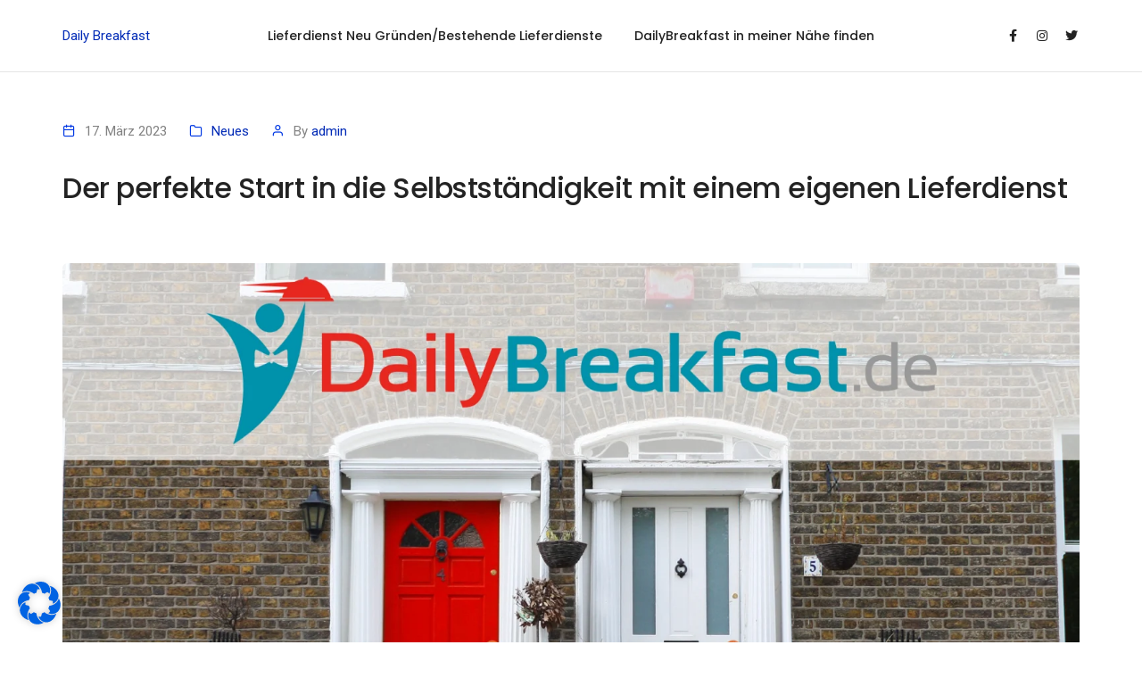

--- FILE ---
content_type: text/css
request_url: https://dailybreakfast.de/wp-content/plugins/litho-addons/includes/assets/css/iconsmind-solid.css?ver=1.5
body_size: 14266
content:
@font-face{font-family:icomoon-solid;src:url(../fonts/icomoon-solid.eot?1sxah1);src:url(../fonts/icomoon-solid.eot?#iefix1sxah1) format('embedded-opentype'),url(../fonts/icomoon-solid.woff?1sxah1) format('woff'),url(../fonts/icomoon-solid.ttf?1sxah1) format('truetype'),url(../fonts/icomoon-solid.svg?1sxah1#icomoon) format('svg');font-weight:400;font-style:normal;font-display:swap}[class*=" solid-icon-"],[class^=solid-icon-]{font-family:icomoon-solid;speak:none;font-style:normal;font-weight:400;font-variant:normal;text-transform:none;line-height:1;-webkit-font-smoothing:antialiased;-moz-osx-font-smoothing:grayscale}.solid-icon-A-Z:before{content:"\e600"}.solid-icon-Aa:before{content:"\e601"}.solid-icon-Add-Bag:before{content:"\e602"}.solid-icon-Add-Basket:before{content:"\e603"}.solid-icon-Add-Cart:before{content:"\e604"}.solid-icon-Add-File:before{content:"\e605"}.solid-icon-Add-SpaceAfterParagraph:before{content:"\e606"}.solid-icon-Add-SpaceBeforeParagraph:before{content:"\e607"}.solid-icon-Add-User:before{content:"\e608"}.solid-icon-Add-UserStar:before{content:"\e609"}.solid-icon-Add-Window:before{content:"\e60a"}.solid-icon-Add:before{content:"\e60b"}.solid-icon-Address-Book:before{content:"\e60c"}.solid-icon-Address-Book2:before{content:"\e60d"}.solid-icon-Administrator:before{content:"\e60e"}.solid-icon-Aerobics-2:before{content:"\e60f"}.solid-icon-Aerobics-3:before{content:"\e610"}.solid-icon-Aerobics:before{content:"\e611"}.solid-icon-Affiliate:before{content:"\e612"}.solid-icon-Aim:before{content:"\e613"}.solid-icon-Air-Balloon:before{content:"\e614"}.solid-icon-Airbrush:before{content:"\e615"}.solid-icon-Airship:before{content:"\e616"}.solid-icon-Alarm-Clock:before{content:"\e617"}.solid-icon-Alarm-Clock2:before{content:"\e618"}.solid-icon-Alarm:before{content:"\e619"}.solid-icon-Alien-2:before{content:"\e61a"}.solid-icon-Alien:before{content:"\e61b"}.solid-icon-Aligator:before{content:"\e61c"}.solid-icon-Align-Center:before{content:"\e61d"}.solid-icon-Align-JustifyAll:before{content:"\e61e"}.solid-icon-Align-JustifyCenter:before{content:"\e61f"}.solid-icon-Align-JustifyLeft:before{content:"\e620"}.solid-icon-Align-JustifyRight:before{content:"\e621"}.solid-icon-Align-Left:before{content:"\e622"}.solid-icon-Align-Right:before{content:"\e623"}.solid-icon-Alpha:before{content:"\e624"}.solid-icon-Ambulance:before{content:"\e625"}.solid-icon-AMX:before{content:"\e626"}.solid-icon-Anchor-2:before{content:"\e627"}.solid-icon-Anchor:before{content:"\e628"}.solid-icon-Android-Store:before{content:"\e629"}.solid-icon-Android:before{content:"\e62a"}.solid-icon-Angel-Smiley:before{content:"\e62b"}.solid-icon-Angel:before{content:"\e62c"}.solid-icon-Angry:before{content:"\e62d"}.solid-icon-Apple-Bite:before{content:"\e62e"}.solid-icon-Apple-Store:before{content:"\e62f"}.solid-icon-Apple:before{content:"\e630"}.solid-icon-Approved-Window:before{content:"\e631"}.solid-icon-Aquarius-2:before{content:"\e632"}.solid-icon-Aquarius:before{content:"\e633"}.solid-icon-Archery-2:before{content:"\e634"}.solid-icon-Archery:before{content:"\e635"}.solid-icon-Argentina:before{content:"\e636"}.solid-icon-Aries-2:before{content:"\e637"}.solid-icon-Aries:before{content:"\e638"}.solid-icon-Army-Key:before{content:"\e639"}.solid-icon-Arrow-Around:before{content:"\e63a"}.solid-icon-Arrow-Back:before{content:"\e63b"}.solid-icon-Arrow-Back2:before{content:"\e63c"}.solid-icon-Arrow-back3:before{content:"\e63d"}.solid-icon-Arrow-Barrier:before{content:"\e63e"}.solid-icon-Arrow-Circle:before{content:"\e63f"}.solid-icon-Arrow-Cross:before{content:"\e640"}.solid-icon-Arrow-Down:before{content:"\e641"}.solid-icon-Arrow-Down2:before{content:"\e642"}.solid-icon-Arrow-Down3:before{content:"\e643"}.solid-icon-Arrow-DowninCircle:before{content:"\e644"}.solid-icon-Arrow-Fork:before{content:"\e645"}.solid-icon-Arrow-Forward:before{content:"\e646"}.solid-icon-Arrow-Forward2:before{content:"\e647"}.solid-icon-Arrow-From:before{content:"\e648"}.solid-icon-Arrow-Inside:before{content:"\e649"}.solid-icon-Arrow-Inside45:before{content:"\e64a"}.solid-icon-Arrow-InsideGap:before{content:"\e64b"}.solid-icon-Arrow-InsideGap45:before{content:"\e64c"}.solid-icon-Arrow-Into:before{content:"\e64d"}.solid-icon-Arrow-Join:before{content:"\e64e"}.solid-icon-Arrow-Junction:before{content:"\e64f"}.solid-icon-Arrow-Left:before{content:"\e650"}.solid-icon-Arrow-Left2:before{content:"\e651"}.solid-icon-Arrow-LeftinCircle:before{content:"\e652"}.solid-icon-Arrow-Loop:before{content:"\e653"}.solid-icon-Arrow-Merge:before{content:"\e654"}.solid-icon-Arrow-Mix:before{content:"\e655"}.solid-icon-Arrow-Next:before{content:"\e656"}.solid-icon-Arrow-OutLeft:before{content:"\e657"}.solid-icon-Arrow-OutRight:before{content:"\e658"}.solid-icon-Arrow-Outside:before{content:"\e659"}.solid-icon-Arrow-Outside45:before{content:"\e65a"}.solid-icon-Arrow-OutsideGap:before{content:"\e65b"}.solid-icon-Arrow-OutsideGap45:before{content:"\e65c"}.solid-icon-Arrow-Over:before{content:"\e65d"}.solid-icon-Arrow-Refresh:before{content:"\e65e"}.solid-icon-Arrow-Refresh2:before{content:"\e65f"}.solid-icon-Arrow-Right:before{content:"\e660"}.solid-icon-Arrow-Right2:before{content:"\e661"}.solid-icon-Arrow-RightinCircle:before{content:"\e662"}.solid-icon-Arrow-Shuffle:before{content:"\e663"}.solid-icon-Arrow-Squiggly:before{content:"\e664"}.solid-icon-Arrow-Through:before{content:"\e665"}.solid-icon-Arrow-To:before{content:"\e666"}.solid-icon-Arrow-TurnLeft:before{content:"\e667"}.solid-icon-Arrow-TurnRight:before{content:"\e668"}.solid-icon-Arrow-Up:before{content:"\e669"}.solid-icon-Arrow-Up2:before{content:"\e66a"}.solid-icon-Arrow-Up3:before{content:"\e66b"}.solid-icon-Arrow-UpinCircle:before{content:"\e66c"}.solid-icon-Arrow-XLeft:before{content:"\e66d"}.solid-icon-Arrow-XRight:before{content:"\e66e"}.solid-icon-Ask:before{content:"\e66f"}.solid-icon-Assistant:before{content:"\e670"}.solid-icon-Astronaut:before{content:"\e671"}.solid-icon-At-Sign:before{content:"\e672"}.solid-icon-ATM:before{content:"\e673"}.solid-icon-Atom:before{content:"\e674"}.solid-icon-Audio:before{content:"\e675"}.solid-icon-Auto-Flash:before{content:"\e676"}.solid-icon-Autumn:before{content:"\e677"}.solid-icon-Baby-Clothes:before{content:"\e678"}.solid-icon-Baby-Clothes2:before{content:"\e679"}.solid-icon-Baby-Cry:before{content:"\e67a"}.solid-icon-Baby:before{content:"\e67b"}.solid-icon-Back-Media:before{content:"\e67c"}.solid-icon-Back-Media2:before{content:"\e67d"}.solid-icon-Back-Music:before{content:"\e67e"}.solid-icon-Back:before{content:"\e67f"}.solid-icon-Background:before{content:"\e680"}.solid-icon-Bacteria:before{content:"\e681"}.solid-icon-Bag-Coins:before{content:"\e682"}.solid-icon-Bag-Items:before{content:"\e683"}.solid-icon-Bag-Quantity:before{content:"\e684"}.solid-icon-Bag:before{content:"\e685"}.solid-icon-Bakelite:before{content:"\e686"}.solid-icon-Ballet-Shoes:before{content:"\e687"}.solid-icon-Balloon:before{content:"\e688"}.solid-icon-Banana:before{content:"\e689"}.solid-icon-Band-Aid:before{content:"\e68a"}.solid-icon-Bank:before{content:"\e68b"}.solid-icon-Bar-Chart:before{content:"\e68c"}.solid-icon-Bar-Chart2:before{content:"\e68d"}.solid-icon-Bar-Chart3:before{content:"\e68e"}.solid-icon-Bar-Chart4:before{content:"\e68f"}.solid-icon-Bar-Chart5:before{content:"\e690"}.solid-icon-Bar-Code:before{content:"\e691"}.solid-icon-Barricade-2:before{content:"\e692"}.solid-icon-Barricade:before{content:"\e693"}.solid-icon-Baseball:before{content:"\e694"}.solid-icon-Basket-Ball:before{content:"\e695"}.solid-icon-Basket-Coins:before{content:"\e696"}.solid-icon-Basket-Items:before{content:"\e697"}.solid-icon-Basket-Quantity:before{content:"\e698"}.solid-icon-Bat-2:before{content:"\e699"}.solid-icon-Bat:before{content:"\e69a"}.solid-icon-Bathrobe:before{content:"\e69b"}.solid-icon-Batman-Mask:before{content:"\e69c"}.solid-icon-Battery-0:before{content:"\e69d"}.solid-icon-Battery-25:before{content:"\e69e"}.solid-icon-Battery-50:before{content:"\e69f"}.solid-icon-Battery-75:before{content:"\e6a0"}.solid-icon-Battery-100:before{content:"\e6a1"}.solid-icon-Battery-Charge:before{content:"\e6a2"}.solid-icon-Bear:before{content:"\e6a3"}.solid-icon-Beard-2:before{content:"\e6a4"}.solid-icon-Beard-3:before{content:"\e6a5"}.solid-icon-Beard:before{content:"\e6a6"}.solid-icon-Bebo:before{content:"\e6a7"}.solid-icon-Bee:before{content:"\e6a8"}.solid-icon-Beer-Glass:before{content:"\e6a9"}.solid-icon-Beer:before{content:"\e6aa"}.solid-icon-Behance:before{content:"\e6ab"}.solid-icon-Bell-2:before{content:"\e6ac"}.solid-icon-Bell:before{content:"\e6ad"}.solid-icon-Belt-2:before{content:"\e6ae"}.solid-icon-Belt-3:before{content:"\e6af"}.solid-icon-Belt:before{content:"\e6b0"}.solid-icon-Berlin-Tower:before{content:"\e6b1"}.solid-icon-Beta:before{content:"\e6b2"}.solid-icon-Betvibes:before{content:"\e6b3"}.solid-icon-Bicycle-2:before{content:"\e6b4"}.solid-icon-Bicycle-3:before{content:"\e6b5"}.solid-icon-Bicycle:before{content:"\e6b6"}.solid-icon-Big-Bang:before{content:"\e6b7"}.solid-icon-Big-Data:before{content:"\e6b8"}.solid-icon-Bike-Helmet:before{content:"\e6b9"}.solid-icon-Bikini:before{content:"\e6ba"}.solid-icon-Bilk-Bottle2:before{content:"\e6bb"}.solid-icon-Billing:before{content:"\e6bc"}.solid-icon-Bing:before{content:"\e6bd"}.solid-icon-Binocular:before{content:"\e6be"}.solid-icon-Bio-Hazard:before{content:"\e6bf"}.solid-icon-Biotech:before{content:"\e6c0"}.solid-icon-Bird-DeliveringLetter:before{content:"\e6c1"}.solid-icon-Bird:before{content:"\e6c2"}.solid-icon-Birthday-Cake:before{content:"\e6c3"}.solid-icon-Bisexual:before{content:"\e6c4"}.solid-icon-Bishop:before{content:"\e6c5"}.solid-icon-Bitcoin:before{content:"\e6c6"}.solid-icon-Black-Cat:before{content:"\e6c7"}.solid-icon-Blackboard:before{content:"\e6c8"}.solid-icon-Blinklist:before{content:"\e6c9"}.solid-icon-Block-Cloud:before{content:"\e6ca"}.solid-icon-Block-Window:before{content:"\e6cb"}.solid-icon-Blogger:before{content:"\e6cc"}.solid-icon-Blood:before{content:"\e6cd"}.solid-icon-Blouse:before{content:"\e6ce"}.solid-icon-Blueprint:before{content:"\e6cf"}.solid-icon-Board:before{content:"\e6d0"}.solid-icon-Bodybuilding:before{content:"\e6d1"}.solid-icon-Bold-Text:before{content:"\e6d2"}.solid-icon-Bone:before{content:"\e6d3"}.solid-icon-Bones:before{content:"\e6d4"}.solid-icon-Book:before{content:"\e6d5"}.solid-icon-Bookmark:before{content:"\e6d6"}.solid-icon-Books-2:before{content:"\e6d7"}.solid-icon-Books:before{content:"\e6d8"}.solid-icon-Boom:before{content:"\e6d9"}.solid-icon-Boot-2:before{content:"\e6da"}.solid-icon-Boot:before{content:"\e6db"}.solid-icon-Bottom-ToTop:before{content:"\e6dc"}.solid-icon-Bow-2:before{content:"\e6dd"}.solid-icon-Bow-3:before{content:"\e6de"}.solid-icon-Bow-4:before{content:"\e6df"}.solid-icon-Bow-5:before{content:"\e6e0"}.solid-icon-Bow-6:before{content:"\e6e1"}.solid-icon-Bow:before{content:"\e6e2"}.solid-icon-Bowling-2:before{content:"\e6e3"}.solid-icon-Bowling:before{content:"\e6e4"}.solid-icon-Box-Close:before{content:"\e6e5"}.solid-icon-Box-Full:before{content:"\e6e6"}.solid-icon-Box-Gloves:before{content:"\e6e7"}.solid-icon-Box-Open:before{content:"\e6e8"}.solid-icon-Box-withFolders:before{content:"\e6e9"}.solid-icon-Box:before{content:"\e6ea"}.solid-icon-Boy:before{content:"\e6eb"}.solid-icon-Bra:before{content:"\e6ec"}.solid-icon-Brain-2:before{content:"\e6ed"}.solid-icon-Brain-3:before{content:"\e6ee"}.solid-icon-Brain:before{content:"\e6ef"}.solid-icon-Brazil:before{content:"\e6f0"}.solid-icon-Bread-2:before{content:"\e6f1"}.solid-icon-Bread:before{content:"\e6f2"}.solid-icon-Bridge:before{content:"\e6f3"}.solid-icon-Brightkite:before{content:"\e6f4"}.solid-icon-Broke-Link2:before{content:"\e6f5"}.solid-icon-Broken-Link:before{content:"\e6f6"}.solid-icon-Broom:before{content:"\e6f7"}.solid-icon-Brush:before{content:"\e6f8"}.solid-icon-Bucket:before{content:"\e6f9"}.solid-icon-Bug:before{content:"\e6fa"}.solid-icon-Building:before{content:"\e6fb"}.solid-icon-Bulleted-List:before{content:"\e6fc"}.solid-icon-Bus-2:before{content:"\e6fd"}.solid-icon-Bus:before{content:"\e6fe"}.solid-icon-Business-Man:before{content:"\e6ff"}.solid-icon-Business-ManWoman:before{content:"\e700"}.solid-icon-Business-Mens:before{content:"\e701"}.solid-icon-Business-Woman:before{content:"\e702"}.solid-icon-Butterfly:before{content:"\e703"}.solid-icon-Button:before{content:"\e704"}.solid-icon-Cable-Car:before{content:"\e705"}.solid-icon-Cake:before{content:"\e706"}.solid-icon-Calculator-2:before{content:"\e707"}.solid-icon-Calculator-3:before{content:"\e708"}.solid-icon-Calculator:before{content:"\e709"}.solid-icon-Calendar-2:before{content:"\e70a"}.solid-icon-Calendar-3:before{content:"\e70b"}.solid-icon-Calendar-4:before{content:"\e70c"}.solid-icon-Calendar-Clock:before{content:"\e70d"}.solid-icon-Calendar:before{content:"\e70e"}.solid-icon-Camel:before{content:"\e70f"}.solid-icon-Camera-2:before{content:"\e710"}.solid-icon-Camera-3:before{content:"\e711"}.solid-icon-Camera-4:before{content:"\e712"}.solid-icon-Camera-5:before{content:"\e713"}.solid-icon-Camera-Back:before{content:"\e714"}.solid-icon-Camera:before{content:"\e715"}.solid-icon-Can-2:before{content:"\e716"}.solid-icon-Can:before{content:"\e717"}.solid-icon-Canada:before{content:"\e718"}.solid-icon-Cancer-2:before{content:"\e719"}.solid-icon-Cancer-3:before{content:"\e71a"}.solid-icon-Cancer:before{content:"\e71b"}.solid-icon-Candle:before{content:"\e71c"}.solid-icon-Candy-Cane:before{content:"\e71d"}.solid-icon-Candy:before{content:"\e71e"}.solid-icon-Cannon:before{content:"\e71f"}.solid-icon-Cap-2:before{content:"\e720"}.solid-icon-Cap-3:before{content:"\e721"}.solid-icon-Cap-Smiley:before{content:"\e722"}.solid-icon-Cap:before{content:"\e723"}.solid-icon-Capricorn-2:before{content:"\e724"}.solid-icon-Capricorn:before{content:"\e725"}.solid-icon-Car-2:before{content:"\e726"}.solid-icon-Car-3:before{content:"\e727"}.solid-icon-Car-Coins:before{content:"\e728"}.solid-icon-Car-Items:before{content:"\e729"}.solid-icon-Car-Wheel:before{content:"\e72a"}.solid-icon-Car:before{content:"\e72b"}.solid-icon-Cardigan:before{content:"\e72c"}.solid-icon-Cardiovascular:before{content:"\e72d"}.solid-icon-Cart-Quantity:before{content:"\e72e"}.solid-icon-Casette-Tape:before{content:"\e72f"}.solid-icon-Cash-Register:before{content:"\e730"}.solid-icon-Cash-register2:before{content:"\e731"}.solid-icon-Castle:before{content:"\e732"}.solid-icon-Cat:before{content:"\e733"}.solid-icon-Cathedral:before{content:"\e734"}.solid-icon-Cauldron:before{content:"\e735"}.solid-icon-CD-2:before{content:"\e736"}.solid-icon-CD-Cover:before{content:"\e737"}.solid-icon-CD:before{content:"\e738"}.solid-icon-Cello:before{content:"\e739"}.solid-icon-Celsius:before{content:"\e73a"}.solid-icon-Chacked-Flag:before{content:"\e73b"}.solid-icon-Chair:before{content:"\e73c"}.solid-icon-Charger:before{content:"\e73d"}.solid-icon-Check-2:before{content:"\e73e"}.solid-icon-Check:before{content:"\e73f"}.solid-icon-Checked-User:before{content:"\e740"}.solid-icon-Checkmate:before{content:"\e741"}.solid-icon-Checkout-Bag:before{content:"\e742"}.solid-icon-Checkout-Basket:before{content:"\e743"}.solid-icon-Checkout:before{content:"\e744"}.solid-icon-Cheese:before{content:"\e745"}.solid-icon-Cheetah:before{content:"\e746"}.solid-icon-Chef-Hat:before{content:"\e747"}.solid-icon-Chef-Hat2:before{content:"\e748"}.solid-icon-Chef:before{content:"\e749"}.solid-icon-Chemical-2:before{content:"\e74a"}.solid-icon-Chemical-3:before{content:"\e74b"}.solid-icon-Chemical-4:before{content:"\e74c"}.solid-icon-Chemical-5:before{content:"\e74d"}.solid-icon-Chemical:before{content:"\e74e"}.solid-icon-Chess-Board:before{content:"\e74f"}.solid-icon-Chess:before{content:"\e750"}.solid-icon-Chicken:before{content:"\e751"}.solid-icon-Chile:before{content:"\e752"}.solid-icon-Chimney:before{content:"\e753"}.solid-icon-China:before{content:"\e754"}.solid-icon-Chinese-Temple:before{content:"\e755"}.solid-icon-Chip:before{content:"\e756"}.solid-icon-Chopsticks-2:before{content:"\e757"}.solid-icon-Chopsticks:before{content:"\e758"}.solid-icon-Christmas-Ball:before{content:"\e759"}.solid-icon-Christmas-Bell:before{content:"\e75a"}.solid-icon-Christmas-Candle:before{content:"\e75b"}.solid-icon-Christmas-Hat:before{content:"\e75c"}.solid-icon-Christmas-Sleigh:before{content:"\e75d"}.solid-icon-Christmas-Snowman:before{content:"\e75e"}.solid-icon-Christmas-Sock:before{content:"\e75f"}.solid-icon-Christmas-Tree:before{content:"\e760"}.solid-icon-Christmas:before{content:"\e761"}.solid-icon-Chrome:before{content:"\e762"}.solid-icon-Chrysler-Building:before{content:"\e763"}.solid-icon-Cinema:before{content:"\e764"}.solid-icon-Circular-Point:before{content:"\e765"}.solid-icon-City-Hall:before{content:"\e766"}.solid-icon-Clamp:before{content:"\e767"}.solid-icon-Clapperboard-Close:before{content:"\e768"}.solid-icon-Clapperboard-Open:before{content:"\e769"}.solid-icon-Claps:before{content:"\e76a"}.solid-icon-Clef:before{content:"\e76b"}.solid-icon-Clinic:before{content:"\e76c"}.solid-icon-Clock-2:before{content:"\e76d"}.solid-icon-Clock-3:before{content:"\e76e"}.solid-icon-Clock-4:before{content:"\e76f"}.solid-icon-Clock-Back:before{content:"\e770"}.solid-icon-Clock-Forward:before{content:"\e771"}.solid-icon-Clock:before{content:"\e772"}.solid-icon-Close-Window:before{content:"\e773"}.solid-icon-Close:before{content:"\e774"}.solid-icon-Clothing-Store:before{content:"\e775"}.solid-icon-Cloud--:before{content:"\e776"}.solid-icon-Cloud-:before{content:"\e777"}.solid-icon-Cloud-Camera:before{content:"\e778"}.solid-icon-Cloud-Computer:before{content:"\e779"}.solid-icon-Cloud-Email:before{content:"\e77a"}.solid-icon-Cloud-Hail:before{content:"\e77b"}.solid-icon-Cloud-Laptop:before{content:"\e77c"}.solid-icon-Cloud-Lock:before{content:"\e77d"}.solid-icon-Cloud-Moon:before{content:"\e77e"}.solid-icon-Cloud-Music:before{content:"\e77f"}.solid-icon-Cloud-Picture:before{content:"\e780"}.solid-icon-Cloud-Rain:before{content:"\e781"}.solid-icon-Cloud-Remove:before{content:"\e782"}.solid-icon-Cloud-Secure:before{content:"\e783"}.solid-icon-Cloud-Settings:before{content:"\e784"}.solid-icon-Cloud-Smartphone:before{content:"\e785"}.solid-icon-Cloud-Snow:before{content:"\e786"}.solid-icon-Cloud-Sun:before{content:"\e787"}.solid-icon-Cloud-Tablet:before{content:"\e788"}.solid-icon-Cloud-Video:before{content:"\e789"}.solid-icon-Cloud-Weather:before{content:"\e78a"}.solid-icon-Cloud:before{content:"\e78b"}.solid-icon-Clouds-Weather:before{content:"\e78c"}.solid-icon-Clouds:before{content:"\e78d"}.solid-icon-Clown:before{content:"\e78e"}.solid-icon-CMYK:before{content:"\e78f"}.solid-icon-Coat:before{content:"\e790"}.solid-icon-Cocktail:before{content:"\e791"}.solid-icon-Coconut:before{content:"\e792"}.solid-icon-Code-Window:before{content:"\e793"}.solid-icon-Coding:before{content:"\e794"}.solid-icon-Coffee-2:before{content:"\e795"}.solid-icon-Coffee-Bean:before{content:"\e796"}.solid-icon-Coffee-Machine:before{content:"\e797"}.solid-icon-Coffee-toGo:before{content:"\e798"}.solid-icon-Coffee:before{content:"\e799"}.solid-icon-Coffin:before{content:"\e79a"}.solid-icon-Coin:before{content:"\e79b"}.solid-icon-Coins-2:before{content:"\e79c"}.solid-icon-Coins-3:before{content:"\e79d"}.solid-icon-Coins:before{content:"\e79e"}.solid-icon-Colombia:before{content:"\e79f"}.solid-icon-Colosseum:before{content:"\e7a0"}.solid-icon-Column-2:before{content:"\e7a1"}.solid-icon-Column-3:before{content:"\e7a2"}.solid-icon-Column:before{content:"\e7a3"}.solid-icon-Comb-2:before{content:"\e7a4"}.solid-icon-Comb:before{content:"\e7a5"}.solid-icon-Communication-Tower:before{content:"\e7a6"}.solid-icon-Communication-Tower2:before{content:"\e7a7"}.solid-icon-Compass-2:before{content:"\e7a8"}.solid-icon-Compass-3:before{content:"\e7a9"}.solid-icon-Compass-4:before{content:"\e7aa"}.solid-icon-Compass-Rose:before{content:"\e7ab"}.solid-icon-Compass:before{content:"\e7ac"}.solid-icon-Computer-2:before{content:"\e7ad"}.solid-icon-Computer-3:before{content:"\e7ae"}.solid-icon-Computer-Secure:before{content:"\e7af"}.solid-icon-Computer:before{content:"\e7b0"}.solid-icon-Conference:before{content:"\e7b1"}.solid-icon-Confused:before{content:"\e7b2"}.solid-icon-Conservation:before{content:"\e7b3"}.solid-icon-Consulting:before{content:"\e7b4"}.solid-icon-Contrast:before{content:"\e7b5"}.solid-icon-Control-2:before{content:"\e7b6"}.solid-icon-Control:before{content:"\e7b7"}.solid-icon-Cookie-Man:before{content:"\e7b8"}.solid-icon-Cookies:before{content:"\e7b9"}.solid-icon-Cool-Guy:before{content:"\e7ba"}.solid-icon-Cool:before{content:"\e7bb"}.solid-icon-Copyright:before{content:"\e7bc"}.solid-icon-Costume:before{content:"\e7bd"}.solid-icon-Couple-Sign:before{content:"\e7be"}.solid-icon-Cow:before{content:"\e7bf"}.solid-icon-CPU:before{content:"\e7c0"}.solid-icon-Crane:before{content:"\e7c1"}.solid-icon-Cranium:before{content:"\e7c2"}.solid-icon-Credit-Card:before{content:"\e7c3"}.solid-icon-Credit-Card2:before{content:"\e7c4"}.solid-icon-Credit-Card3:before{content:"\e7c5"}.solid-icon-Cricket:before{content:"\e7c6"}.solid-icon-Criminal:before{content:"\e7c7"}.solid-icon-Croissant:before{content:"\e7c8"}.solid-icon-Crop-2:before{content:"\e7c9"}.solid-icon-Crop-3:before{content:"\e7ca"}.solid-icon-Crown-2:before{content:"\e7cb"}.solid-icon-Crown:before{content:"\e7cc"}.solid-icon-Crying:before{content:"\e7cd"}.solid-icon-Cube-Molecule:before{content:"\e7ce"}.solid-icon-Cube-Molecule2:before{content:"\e7cf"}.solid-icon-Cupcake:before{content:"\e7d0"}.solid-icon-Cursor-Click:before{content:"\e7d1"}.solid-icon-Cursor-Click2:before{content:"\e7d2"}.solid-icon-Cursor-Move:before{content:"\e7d3"}.solid-icon-Cursor-Move2:before{content:"\e7d4"}.solid-icon-Cursor-Select:before{content:"\e7d5"}.solid-icon-Cursor:before{content:"\e7d6"}.solid-icon-D-Eyeglasses:before{content:"\e7d7"}.solid-icon-D-Eyeglasses2:before{content:"\e7d8"}.solid-icon-Dam:before{content:"\e7d9"}.solid-icon-Danemark:before{content:"\e7da"}.solid-icon-Danger-2:before{content:"\e7db"}.solid-icon-Danger:before{content:"\e7dc"}.solid-icon-Dashboard:before{content:"\e7dd"}.solid-icon-Data-Backup:before{content:"\e7de"}.solid-icon-Data-Block:before{content:"\e7df"}.solid-icon-Data-Center:before{content:"\e7e0"}.solid-icon-Data-Clock:before{content:"\e7e1"}.solid-icon-Data-Cloud:before{content:"\e7e2"}.solid-icon-Data-Compress:before{content:"\e7e3"}.solid-icon-Data-Copy:before{content:"\e7e4"}.solid-icon-Data-Download:before{content:"\e7e5"}.solid-icon-Data-Financial:before{content:"\e7e6"}.solid-icon-Data-Key:before{content:"\e7e7"}.solid-icon-Data-Lock:before{content:"\e7e8"}.solid-icon-Data-Network:before{content:"\e7e9"}.solid-icon-Data-Password:before{content:"\e7ea"}.solid-icon-Data-Power:before{content:"\e7eb"}.solid-icon-Data-Refresh:before{content:"\e7ec"}.solid-icon-Data-Save:before{content:"\e7ed"}.solid-icon-Data-Search:before{content:"\e7ee"}.solid-icon-Data-Security:before{content:"\e7ef"}.solid-icon-Data-Settings:before{content:"\e7f0"}.solid-icon-Data-Sharing:before{content:"\e7f1"}.solid-icon-Data-Shield:before{content:"\e7f2"}.solid-icon-Data-Signal:before{content:"\e7f3"}.solid-icon-Data-Storage:before{content:"\e7f4"}.solid-icon-Data-Stream:before{content:"\e7f5"}.solid-icon-Data-Transfer:before{content:"\e7f6"}.solid-icon-Data-Unlock:before{content:"\e7f7"}.solid-icon-Data-Upload:before{content:"\e7f8"}.solid-icon-Data-Yes:before{content:"\e7f9"}.solid-icon-Data:before{content:"\e7fa"}.solid-icon-David-Star:before{content:"\e7fb"}.solid-icon-Daylight:before{content:"\e7fc"}.solid-icon-Death:before{content:"\e7fd"}.solid-icon-Debian:before{content:"\e7fe"}.solid-icon-Dec:before{content:"\e7ff"}.solid-icon-Decrase-Inedit:before{content:"\e800"}.solid-icon-Deer-2:before{content:"\e801"}.solid-icon-Deer:before{content:"\e802"}.solid-icon-Delete-File:before{content:"\e803"}.solid-icon-Delete-Window:before{content:"\e804"}.solid-icon-Delicious:before{content:"\e805"}.solid-icon-Depression:before{content:"\e806"}.solid-icon-Deviantart:before{content:"\e807"}.solid-icon-Device-SyncwithCloud:before{content:"\e808"}.solid-icon-Diamond:before{content:"\e809"}.solid-icon-Dice-2:before{content:"\e80a"}.solid-icon-Dice:before{content:"\e80b"}.solid-icon-Digg:before{content:"\e80c"}.solid-icon-Digital-Drawing:before{content:"\e80d"}.solid-icon-Diigo:before{content:"\e80e"}.solid-icon-Dinosaur:before{content:"\e80f"}.solid-icon-Diploma-2:before{content:"\e810"}.solid-icon-Diploma:before{content:"\e811"}.solid-icon-Direction-East:before{content:"\e812"}.solid-icon-Direction-North:before{content:"\e813"}.solid-icon-Direction-South:before{content:"\e814"}.solid-icon-Direction-West:before{content:"\e815"}.solid-icon-Director:before{content:"\e816"}.solid-icon-Disk:before{content:"\e817"}.solid-icon-Dj:before{content:"\e818"}.solid-icon-DNA-2:before{content:"\e819"}.solid-icon-DNA-Helix:before{content:"\e81a"}.solid-icon-DNA:before{content:"\e81b"}.solid-icon-Doctor:before{content:"\e81c"}.solid-icon-Dog:before{content:"\e81d"}.solid-icon-Dollar-Sign:before{content:"\e81e"}.solid-icon-Dollar-Sign2:before{content:"\e81f"}.solid-icon-Dollar:before{content:"\e820"}.solid-icon-Dolphin:before{content:"\e821"}.solid-icon-Domino:before{content:"\e822"}.solid-icon-Door-Hanger:before{content:"\e823"}.solid-icon-Door:before{content:"\e824"}.solid-icon-Doplr:before{content:"\e825"}.solid-icon-Double-Circle:before{content:"\e826"}.solid-icon-Double-Tap:before{content:"\e827"}.solid-icon-Doughnut:before{content:"\e828"}.solid-icon-Dove:before{content:"\e829"}.solid-icon-Down-2:before{content:"\e82a"}.solid-icon-Down-3:before{content:"\e82b"}.solid-icon-Down-4:before{content:"\e82c"}.solid-icon-Down:before{content:"\e82d"}.solid-icon-Download-2:before{content:"\e82e"}.solid-icon-Download-fromCloud:before{content:"\e82f"}.solid-icon-Download-Window:before{content:"\e830"}.solid-icon-Download:before{content:"\e831"}.solid-icon-Downward:before{content:"\e832"}.solid-icon-Drag-Down:before{content:"\e833"}.solid-icon-Drag-Left:before{content:"\e834"}.solid-icon-Drag-Right:before{content:"\e835"}.solid-icon-Drag-Up:before{content:"\e836"}.solid-icon-Drag:before{content:"\e837"}.solid-icon-Dress:before{content:"\e838"}.solid-icon-Dribble:before{content:"\e839"}.solid-icon-Drill-2:before{content:"\e83a"}.solid-icon-Drill:before{content:"\e83b"}.solid-icon-Drop:before{content:"\e83c"}.solid-icon-Dropbox:before{content:"\e83d"}.solid-icon-Drum:before{content:"\e83e"}.solid-icon-Dry:before{content:"\e83f"}.solid-icon-Duck:before{content:"\e840"}.solid-icon-Dumbbell:before{content:"\e841"}.solid-icon-Duplicate-Layer:before{content:"\e842"}.solid-icon-Duplicate-Window:before{content:"\e843"}.solid-icon-DVD:before{content:"\e844"}.solid-icon-Eagle:before{content:"\e845"}.solid-icon-Ear:before{content:"\e846"}.solid-icon-Earphones-2:before{content:"\e847"}.solid-icon-Earphones:before{content:"\e848"}.solid-icon-Eci-Icon:before{content:"\e849"}.solid-icon-Edit-Map:before{content:"\e84a"}.solid-icon-Edit:before{content:"\e84b"}.solid-icon-Eggs:before{content:"\e84c"}.solid-icon-Egypt:before{content:"\e84d"}.solid-icon-Eifel-Tower:before{content:"\e84e"}.solid-icon-Eject-2:before{content:"\e84f"}.solid-icon-Eject:before{content:"\e850"}.solid-icon-El-Castillo:before{content:"\e851"}.solid-icon-Elbow:before{content:"\e852"}.solid-icon-Electric-Guitar:before{content:"\e853"}.solid-icon-Electricity:before{content:"\e854"}.solid-icon-Elephant:before{content:"\e855"}.solid-icon-Email:before{content:"\e856"}.solid-icon-Embassy:before{content:"\e857"}.solid-icon-Empire-StateBuilding:before{content:"\e858"}.solid-icon-Empty-Box:before{content:"\e859"}.solid-icon-End2:before{content:"\e85a"}.solid-icon-End-2:before{content:"\e85b"}.solid-icon-End:before{content:"\e85c"}.solid-icon-Endways:before{content:"\e85d"}.solid-icon-Engineering:before{content:"\e85e"}.solid-icon-Envelope-2:before{content:"\e85f"}.solid-icon-Envelope:before{content:"\e860"}.solid-icon-Environmental-2:before{content:"\e861"}.solid-icon-Environmental-3:before{content:"\e862"}.solid-icon-Environmental:before{content:"\e863"}.solid-icon-Equalizer:before{content:"\e864"}.solid-icon-Eraser-2:before{content:"\e865"}.solid-icon-Eraser-3:before{content:"\e866"}.solid-icon-Eraser:before{content:"\e867"}.solid-icon-Error-404Window:before{content:"\e868"}.solid-icon-Euro-Sign:before{content:"\e869"}.solid-icon-Euro-Sign2:before{content:"\e86a"}.solid-icon-Euro:before{content:"\e86b"}.solid-icon-Evernote:before{content:"\e86c"}.solid-icon-Evil:before{content:"\e86d"}.solid-icon-Explode:before{content:"\e86e"}.solid-icon-Eye-2:before{content:"\e86f"}.solid-icon-Eye-Blind:before{content:"\e870"}.solid-icon-Eye-Invisible:before{content:"\e871"}.solid-icon-Eye-Scan:before{content:"\e872"}.solid-icon-Eye-Visible:before{content:"\e873"}.solid-icon-Eye:before{content:"\e874"}.solid-icon-Eyebrow-2:before{content:"\e875"}.solid-icon-Eyebrow-3:before{content:"\e876"}.solid-icon-Eyebrow:before{content:"\e877"}.solid-icon-Eyeglasses-Smiley:before{content:"\e878"}.solid-icon-Eyeglasses-Smiley2:before{content:"\e879"}.solid-icon-Face-Style:before{content:"\e87a"}.solid-icon-Face-Style2:before{content:"\e87b"}.solid-icon-Face-Style3:before{content:"\e87c"}.solid-icon-Face-Style4:before{content:"\e87d"}.solid-icon-Face-Style5:before{content:"\e87e"}.solid-icon-Face-Style6:before{content:"\e87f"}.solid-icon-Facebook-2:before{content:"\e880"}.solid-icon-Facebook:before{content:"\e881"}.solid-icon-Factory-2:before{content:"\e882"}.solid-icon-Factory:before{content:"\e883"}.solid-icon-Fahrenheit:before{content:"\e884"}.solid-icon-Family-Sign:before{content:"\e885"}.solid-icon-Fan:before{content:"\e886"}.solid-icon-Farmer:before{content:"\e887"}.solid-icon-Fashion:before{content:"\e888"}.solid-icon-Favorite-Window:before{content:"\e889"}.solid-icon-Fax:before{content:"\e88a"}.solid-icon-Feather:before{content:"\e88b"}.solid-icon-Feedburner:before{content:"\e88c"}.solid-icon-Female-2:before{content:"\e88d"}.solid-icon-Female-Sign:before{content:"\e88e"}.solid-icon-Female:before{content:"\e88f"}.solid-icon-File-Block:before{content:"\e890"}.solid-icon-File-Bookmark:before{content:"\e891"}.solid-icon-File-Chart:before{content:"\e892"}.solid-icon-File-Clipboard:before{content:"\e893"}.solid-icon-File-ClipboardFileText:before{content:"\e894"}.solid-icon-File-ClipboardTextImage:before{content:"\e895"}.solid-icon-File-Cloud:before{content:"\e896"}.solid-icon-File-Copy:before{content:"\e897"}.solid-icon-File-Copy2:before{content:"\e898"}.solid-icon-File-CSV:before{content:"\e899"}.solid-icon-File-Download:before{content:"\e89a"}.solid-icon-File-Edit:before{content:"\e89b"}.solid-icon-File-Excel:before{content:"\e89c"}.solid-icon-File-Favorite:before{content:"\e89d"}.solid-icon-File-Fire:before{content:"\e89e"}.solid-icon-File-Graph:before{content:"\e89f"}.solid-icon-File-Hide:before{content:"\e8a0"}.solid-icon-File-Horizontal:before{content:"\e8a1"}.solid-icon-File-HorizontalText:before{content:"\e8a2"}.solid-icon-File-HTML:before{content:"\e8a3"}.solid-icon-File-JPG:before{content:"\e8a4"}.solid-icon-File-Link:before{content:"\e8a5"}.solid-icon-File-Loading:before{content:"\e8a6"}.solid-icon-File-Lock:before{content:"\e8a7"}.solid-icon-File-Love:before{content:"\e8a8"}.solid-icon-File-Music:before{content:"\e8a9"}.solid-icon-File-Network:before{content:"\e8aa"}.solid-icon-File-Pictures:before{content:"\e8ab"}.solid-icon-File-Pie:before{content:"\e8ac"}.solid-icon-File-Presentation:before{content:"\e8ad"}.solid-icon-File-Refresh:before{content:"\e8ae"}.solid-icon-File-Search:before{content:"\e8af"}.solid-icon-File-Settings:before{content:"\e8b0"}.solid-icon-File-Share:before{content:"\e8b1"}.solid-icon-File-TextImage:before{content:"\e8b2"}.solid-icon-File-Trash:before{content:"\e8b3"}.solid-icon-File-TXT:before{content:"\e8b4"}.solid-icon-File-Upload:before{content:"\e8b5"}.solid-icon-File-Video:before{content:"\e8b6"}.solid-icon-File-Word:before{content:"\e8b7"}.solid-icon-File-Zip:before{content:"\e8b8"}.solid-icon-File:before{content:"\e8b9"}.solid-icon-Files:before{content:"\e8ba"}.solid-icon-Film-Board:before{content:"\e8bb"}.solid-icon-Film-Cartridge:before{content:"\e8bc"}.solid-icon-Film-Strip:before{content:"\e8bd"}.solid-icon-Film-Video:before{content:"\e8be"}.solid-icon-Film:before{content:"\e8bf"}.solid-icon-Filter-2:before{content:"\e8c0"}.solid-icon-Filter:before{content:"\e8c1"}.solid-icon-Financial:before{content:"\e8c2"}.solid-icon-Find-User:before{content:"\e8c3"}.solid-icon-Finger-DragFourSides:before{content:"\e8c4"}.solid-icon-Finger-DragTwoSides:before{content:"\e8c5"}.solid-icon-Finger-Print:before{content:"\e8c6"}.solid-icon-Finger:before{content:"\e8c7"}.solid-icon-Fingerprint-2:before{content:"\e8c8"}.solid-icon-Fingerprint:before{content:"\e8c9"}.solid-icon-Fire-Flame:before{content:"\e8ca"}.solid-icon-Fire-Flame2:before{content:"\e8cb"}.solid-icon-Fire-Hydrant:before{content:"\e8cc"}.solid-icon-Fire-Staion:before{content:"\e8cd"}.solid-icon-Firefox:before{content:"\e8ce"}.solid-icon-Firewall:before{content:"\e8cf"}.solid-icon-First-Aid:before{content:"\e8d0"}.solid-icon-First:before{content:"\e8d1"}.solid-icon-Fish-Food:before{content:"\e8d2"}.solid-icon-Fish:before{content:"\e8d3"}.solid-icon-Fit-To:before{content:"\e8d4"}.solid-icon-Fit-To2:before{content:"\e8d5"}.solid-icon-Five-Fingers:before{content:"\e8d6"}.solid-icon-Five-FingersDrag:before{content:"\e8d7"}.solid-icon-Five-FingersDrag2:before{content:"\e8d8"}.solid-icon-Five-FingersTouch:before{content:"\e8d9"}.solid-icon-Flag-2:before{content:"\e8da"}.solid-icon-Flag-3:before{content:"\e8db"}.solid-icon-Flag-4:before{content:"\e8dc"}.solid-icon-Flag-5:before{content:"\e8dd"}.solid-icon-Flag-6:before{content:"\e8de"}.solid-icon-Flag:before{content:"\e8df"}.solid-icon-Flamingo:before{content:"\e8e0"}.solid-icon-Flash-2:before{content:"\e8e1"}.solid-icon-Flash-Video:before{content:"\e8e2"}.solid-icon-Flash:before{content:"\e8e3"}.solid-icon-Flashlight:before{content:"\e8e4"}.solid-icon-Flask-2:before{content:"\e8e5"}.solid-icon-Flask:before{content:"\e8e6"}.solid-icon-Flick:before{content:"\e8e7"}.solid-icon-Flickr:before{content:"\e8e8"}.solid-icon-Flowerpot:before{content:"\e8e9"}.solid-icon-Fluorescent:before{content:"\e8ea"}.solid-icon-Fog-Day:before{content:"\e8eb"}.solid-icon-Fog-Night:before{content:"\e8ec"}.solid-icon-Folder-Add:before{content:"\e8ed"}.solid-icon-Folder-Archive:before{content:"\e8ee"}.solid-icon-Folder-Binder:before{content:"\e8ef"}.solid-icon-Folder-Binder2:before{content:"\e8f0"}.solid-icon-Folder-Block:before{content:"\e8f1"}.solid-icon-Folder-Bookmark:before{content:"\e8f2"}.solid-icon-Folder-Close:before{content:"\e8f3"}.solid-icon-Folder-Cloud:before{content:"\e8f4"}.solid-icon-Folder-Delete:before{content:"\e8f5"}.solid-icon-Folder-Download:before{content:"\e8f6"}.solid-icon-Folder-Edit:before{content:"\e8f7"}.solid-icon-Folder-Favorite:before{content:"\e8f8"}.solid-icon-Folder-Fire:before{content:"\e8f9"}.solid-icon-Folder-Hide:before{content:"\e8fa"}.solid-icon-Folder-Link:before{content:"\e8fb"}.solid-icon-Folder-Loading:before{content:"\e8fc"}.solid-icon-Folder-Lock:before{content:"\e8fd"}.solid-icon-Folder-Love:before{content:"\e8fe"}.solid-icon-Folder-Music:before{content:"\e8ff"}.solid-icon-Folder-Network:before{content:"\e900"}.solid-icon-Folder-Open:before{content:"\e901"}.solid-icon-Folder-Open2:before{content:"\e902"}.solid-icon-Folder-Organizing:before{content:"\e903"}.solid-icon-Folder-Pictures:before{content:"\e904"}.solid-icon-Folder-Refresh:before{content:"\e905"}.solid-icon-Folder-Remove-:before{content:"\e906"}.solid-icon-Folder-Search:before{content:"\e907"}.solid-icon-Folder-Settings:before{content:"\e908"}.solid-icon-Folder-Share:before{content:"\e909"}.solid-icon-Folder-Trash:before{content:"\e90a"}.solid-icon-Folder-Upload:before{content:"\e90b"}.solid-icon-Folder-Video:before{content:"\e90c"}.solid-icon-Folder-WithDocument:before{content:"\e90d"}.solid-icon-Folder-Zip:before{content:"\e90e"}.solid-icon-Folder:before{content:"\e90f"}.solid-icon-Folders:before{content:"\e910"}.solid-icon-Font-Color:before{content:"\e911"}.solid-icon-Font-Name:before{content:"\e912"}.solid-icon-Font-Size:before{content:"\e913"}.solid-icon-Font-Style:before{content:"\e914"}.solid-icon-Font-StyleSubscript:before{content:"\e915"}.solid-icon-Font-StyleSuperscript:before{content:"\e916"}.solid-icon-Font-Window:before{content:"\e917"}.solid-icon-Foot-2:before{content:"\e918"}.solid-icon-Foot:before{content:"\e919"}.solid-icon-Football-2:before{content:"\e91a"}.solid-icon-Football:before{content:"\e91b"}.solid-icon-Footprint-2:before{content:"\e91c"}.solid-icon-Footprint-3:before{content:"\e91d"}.solid-icon-Footprint:before{content:"\e91e"}.solid-icon-Forest:before{content:"\e91f"}.solid-icon-Fork:before{content:"\e920"}.solid-icon-Formspring:before{content:"\e921"}.solid-icon-Formula:before{content:"\e922"}.solid-icon-Forsquare:before{content:"\e923"}.solid-icon-Forward:before{content:"\e924"}.solid-icon-Fountain-Pen:before{content:"\e925"}.solid-icon-Four-Fingers:before{content:"\e926"}.solid-icon-Four-FingersDrag:before{content:"\e927"}.solid-icon-Four-FingersDrag2:before{content:"\e928"}.solid-icon-Four-FingersTouch:before{content:"\e929"}.solid-icon-Fox:before{content:"\e92a"}.solid-icon-Frankenstein:before{content:"\e92b"}.solid-icon-French-Fries:before{content:"\e92c"}.solid-icon-Friendfeed:before{content:"\e92d"}.solid-icon-Friendster:before{content:"\e92e"}.solid-icon-Frog:before{content:"\e92f"}.solid-icon-Fruits:before{content:"\e930"}.solid-icon-Fuel:before{content:"\e931"}.solid-icon-Full-Basket:before{content:"\e932"}.solid-icon-Full-Cart:before{content:"\e933"}.solid-icon-Full-Moon:before{content:"\e934"}.solid-icon-Full-Screen:before{content:"\e935"}.solid-icon-Full-Screen2:before{content:"\e936"}.solid-icon-Full-View:before{content:"\e937"}.solid-icon-Full-View2:before{content:"\e938"}.solid-icon-Full-ViewWindow:before{content:"\e939"}.solid-icon-Function:before{content:"\e93a"}.solid-icon-Funky:before{content:"\e93b"}.solid-icon-Funny-Bicycle:before{content:"\e93c"}.solid-icon-Furl:before{content:"\e93d"}.solid-icon-Fyll-Bag:before{content:"\e93e"}.solid-icon-Gamepad-2:before{content:"\e93f"}.solid-icon-Gamepad:before{content:"\e940"}.solid-icon-Gas-Pump:before{content:"\e941"}.solid-icon-Gaugage-2:before{content:"\e942"}.solid-icon-Gaugage:before{content:"\e943"}.solid-icon-Gay:before{content:"\e944"}.solid-icon-Gear-2:before{content:"\e945"}.solid-icon-Gear:before{content:"\e946"}.solid-icon-Gears-2:before{content:"\e947"}.solid-icon-Gears:before{content:"\e948"}.solid-icon-Geek-2:before{content:"\e949"}.solid-icon-Geek:before{content:"\e94a"}.solid-icon-Gemini-2:before{content:"\e94b"}.solid-icon-Gemini:before{content:"\e94c"}.solid-icon-Genius:before{content:"\e94d"}.solid-icon-Gentleman:before{content:"\e94e"}.solid-icon-Geo--:before{content:"\e94f"}.solid-icon-Geo-:before{content:"\e950"}.solid-icon-Geo-Close:before{content:"\e951"}.solid-icon-Geo-Love:before{content:"\e952"}.solid-icon-Geo-Number:before{content:"\e953"}.solid-icon-Geo-Star:before{content:"\e954"}.solid-icon-Geo:before{content:"\e955"}.solid-icon-Geo2--:before{content:"\e956"}.solid-icon-Geo2-:before{content:"\e957"}.solid-icon-Geo2-Close:before{content:"\e958"}.solid-icon-Geo2-Love:before{content:"\e959"}.solid-icon-Geo2-Number:before{content:"\e95a"}.solid-icon-Geo2-Star:before{content:"\e95b"}.solid-icon-Geo2:before{content:"\e95c"}.solid-icon-Geo3--:before{content:"\e95d"}.solid-icon-Geo3-:before{content:"\e95e"}.solid-icon-Geo3-Close:before{content:"\e95f"}.solid-icon-Geo3-Love:before{content:"\e960"}.solid-icon-Geo3-Number:before{content:"\e961"}.solid-icon-Geo3-Star:before{content:"\e962"}.solid-icon-Geo3:before{content:"\e963"}.solid-icon-Gey:before{content:"\e964"}.solid-icon-Gift-Box:before{content:"\e965"}.solid-icon-Giraffe:before{content:"\e966"}.solid-icon-Girl:before{content:"\e967"}.solid-icon-Glass-Water:before{content:"\e968"}.solid-icon-Glasses-2:before{content:"\e969"}.solid-icon-Glasses-3:before{content:"\e96a"}.solid-icon-Glasses:before{content:"\e96b"}.solid-icon-Global-Position:before{content:"\e96c"}.solid-icon-Globe-2:before{content:"\e96d"}.solid-icon-Globe:before{content:"\e96e"}.solid-icon-Gloves:before{content:"\e96f"}.solid-icon-Go-Bottom:before{content:"\e970"}.solid-icon-Go-Top:before{content:"\e971"}.solid-icon-Goggles:before{content:"\e972"}.solid-icon-Golf-2:before{content:"\e973"}.solid-icon-Golf:before{content:"\e974"}.solid-icon-Google-Buzz:before{content:"\e975"}.solid-icon-Google-Drive:before{content:"\e976"}.solid-icon-Google-Play:before{content:"\e977"}.solid-icon-Google-Plus:before{content:"\e978"}.solid-icon-Google:before{content:"\e979"}.solid-icon-Gopro:before{content:"\e97a"}.solid-icon-Gorilla:before{content:"\e97b"}.solid-icon-Gowalla:before{content:"\e97c"}.solid-icon-Grave:before{content:"\e97d"}.solid-icon-Graveyard:before{content:"\e97e"}.solid-icon-Greece:before{content:"\e97f"}.solid-icon-Green-Energy:before{content:"\e980"}.solid-icon-Green-House:before{content:"\e981"}.solid-icon-Guitar:before{content:"\e982"}.solid-icon-Gun-2:before{content:"\e983"}.solid-icon-Gun-3:before{content:"\e984"}.solid-icon-Gun:before{content:"\e985"}.solid-icon-Gymnastics:before{content:"\e986"}.solid-icon-Hair-2:before{content:"\e987"}.solid-icon-Hair-3:before{content:"\e988"}.solid-icon-Hair-4:before{content:"\e989"}.solid-icon-Hair:before{content:"\e98a"}.solid-icon-Half-Moon:before{content:"\e98b"}.solid-icon-Halloween-HalfMoon:before{content:"\e98c"}.solid-icon-Halloween-Moon:before{content:"\e98d"}.solid-icon-Hamburger:before{content:"\e98e"}.solid-icon-Hammer:before{content:"\e98f"}.solid-icon-Hand-Touch:before{content:"\e990"}.solid-icon-Hand-Touch2:before{content:"\e991"}.solid-icon-Hand-TouchSmartphone:before{content:"\e992"}.solid-icon-Hand:before{content:"\e993"}.solid-icon-Hands:before{content:"\e994"}.solid-icon-Handshake:before{content:"\e995"}.solid-icon-Hanger:before{content:"\e996"}.solid-icon-Happy:before{content:"\e997"}.solid-icon-Hat-2:before{content:"\e998"}.solid-icon-Hat:before{content:"\e999"}.solid-icon-Haunted-House:before{content:"\e99a"}.solid-icon-HD-Video:before{content:"\e99b"}.solid-icon-HD:before{content:"\e99c"}.solid-icon-HDD:before{content:"\e99d"}.solid-icon-Headphone:before{content:"\e99e"}.solid-icon-Headphones:before{content:"\e99f"}.solid-icon-Headset:before{content:"\e9a0"}.solid-icon-Heart-2:before{content:"\e9a1"}.solid-icon-Heart:before{content:"\e9a2"}.solid-icon-Heels-2:before{content:"\e9a3"}.solid-icon-Heels:before{content:"\e9a4"}.solid-icon-Height-Window:before{content:"\e9a5"}.solid-icon-Helicopter-2:before{content:"\e9a6"}.solid-icon-Helicopter:before{content:"\e9a7"}.solid-icon-Helix-2:before{content:"\e9a8"}.solid-icon-Hello:before{content:"\e9a9"}.solid-icon-Helmet-2:before{content:"\e9aa"}.solid-icon-Helmet-3:before{content:"\e9ab"}.solid-icon-Helmet:before{content:"\e9ac"}.solid-icon-Hipo:before{content:"\e9ad"}.solid-icon-Hipster-Glasses:before{content:"\e9ae"}.solid-icon-Hipster-Glasses2:before{content:"\e9af"}.solid-icon-Hipster-Glasses3:before{content:"\e9b0"}.solid-icon-Hipster-Headphones:before{content:"\e9b1"}.solid-icon-Hipster-Men:before{content:"\e9b2"}.solid-icon-Hipster-Men2:before{content:"\e9b3"}.solid-icon-Hipster-Men3:before{content:"\e9b4"}.solid-icon-Hipster-Sunglasses:before{content:"\e9b5"}.solid-icon-Hipster-Sunglasses2:before{content:"\e9b6"}.solid-icon-Hipster-Sunglasses3:before{content:"\e9b7"}.solid-icon-Hokey:before{content:"\e9b8"}.solid-icon-Holly:before{content:"\e9b9"}.solid-icon-Home-2:before{content:"\e9ba"}.solid-icon-Home-3:before{content:"\e9bb"}.solid-icon-Home-4:before{content:"\e9bc"}.solid-icon-Home-5:before{content:"\e9bd"}.solid-icon-Home-Window:before{content:"\e9be"}.solid-icon-Home:before{content:"\e9bf"}.solid-icon-Homosexual:before{content:"\e9c0"}.solid-icon-Honey:before{content:"\e9c1"}.solid-icon-Hong-Kong:before{content:"\e9c2"}.solid-icon-Hoodie:before{content:"\e9c3"}.solid-icon-Horror:before{content:"\e9c4"}.solid-icon-Horse:before{content:"\e9c5"}.solid-icon-Hospital-2:before{content:"\e9c6"}.solid-icon-Hospital:before{content:"\e9c7"}.solid-icon-Host:before{content:"\e9c8"}.solid-icon-Hot-Dog:before{content:"\e9c9"}.solid-icon-Hotel:before{content:"\e9ca"}.solid-icon-Hour:before{content:"\e9cb"}.solid-icon-Hub:before{content:"\e9cc"}.solid-icon-Humor:before{content:"\e9cd"}.solid-icon-Hurt:before{content:"\e9ce"}.solid-icon-Ice-Cream:before{content:"\e9cf"}.solid-icon-ICQ:before{content:"\e9d0"}.solid-icon-ID-2:before{content:"\e9d1"}.solid-icon-ID-3:before{content:"\e9d2"}.solid-icon-ID-Card:before{content:"\e9d3"}.solid-icon-Idea-2:before{content:"\e9d4"}.solid-icon-Idea-3:before{content:"\e9d5"}.solid-icon-Idea-4:before{content:"\e9d6"}.solid-icon-Idea-5:before{content:"\e9d7"}.solid-icon-Idea:before{content:"\e9d8"}.solid-icon-Identification-Badge:before{content:"\e9d9"}.solid-icon-ImDB:before{content:"\e9da"}.solid-icon-Inbox-Empty:before{content:"\e9db"}.solid-icon-Inbox-Forward:before{content:"\e9dc"}.solid-icon-Inbox-Full:before{content:"\e9dd"}.solid-icon-Inbox-Into:before{content:"\e9de"}.solid-icon-Inbox-Out:before{content:"\e9df"}.solid-icon-Inbox-Reply:before{content:"\e9e0"}.solid-icon-Inbox:before{content:"\e9e1"}.solid-icon-Increase-Inedit:before{content:"\e9e2"}.solid-icon-Indent-FirstLine:before{content:"\e9e3"}.solid-icon-Indent-LeftMargin:before{content:"\e9e4"}.solid-icon-Indent-RightMargin:before{content:"\e9e5"}.solid-icon-India:before{content:"\e9e6"}.solid-icon-Info-Window:before{content:"\e9e7"}.solid-icon-Information:before{content:"\e9e8"}.solid-icon-Inifity:before{content:"\e9e9"}.solid-icon-Instagram:before{content:"\e9ea"}.solid-icon-Internet-2:before{content:"\e9eb"}.solid-icon-Internet-Explorer:before{content:"\e9ec"}.solid-icon-Internet-Smiley:before{content:"\e9ed"}.solid-icon-Internet:before{content:"\e9ee"}.solid-icon-iOS-Apple:before{content:"\e9ef"}.solid-icon-Israel:before{content:"\e9f0"}.solid-icon-Italic-Text:before{content:"\e9f1"}.solid-icon-Jacket-2:before{content:"\e9f2"}.solid-icon-Jacket:before{content:"\e9f3"}.solid-icon-Jamaica:before{content:"\e9f4"}.solid-icon-Japan:before{content:"\e9f5"}.solid-icon-Japanese-Gate:before{content:"\e9f6"}.solid-icon-Jeans:before{content:"\e9f7"}.solid-icon-Jeep-2:before{content:"\e9f8"}.solid-icon-Jeep:before{content:"\e9f9"}.solid-icon-Jet:before{content:"\e9fa"}.solid-icon-Joystick:before{content:"\e9fb"}.solid-icon-Juice:before{content:"\e9fc"}.solid-icon-Jump-Rope:before{content:"\e9fd"}.solid-icon-Kangoroo:before{content:"\e9fe"}.solid-icon-Kenya:before{content:"\e9ff"}.solid-icon-Key-2:before{content:"\ea00"}.solid-icon-Key-3:before{content:"\ea01"}.solid-icon-Key-Lock:before{content:"\ea02"}.solid-icon-Key:before{content:"\ea03"}.solid-icon-Keyboard:before{content:"\ea04"}.solid-icon-Keyboard3:before{content:"\ea05"}.solid-icon-Keypad:before{content:"\ea06"}.solid-icon-King-2:before{content:"\ea07"}.solid-icon-King:before{content:"\ea08"}.solid-icon-Kiss:before{content:"\ea09"}.solid-icon-Knee:before{content:"\ea0a"}.solid-icon-Knife-2:before{content:"\ea0b"}.solid-icon-Knife:before{content:"\ea0c"}.solid-icon-Knight:before{content:"\ea0d"}.solid-icon-Koala:before{content:"\ea0e"}.solid-icon-Korea:before{content:"\ea0f"}.solid-icon-Lamp:before{content:"\ea10"}.solid-icon-Landscape-2:before{content:"\ea11"}.solid-icon-Landscape:before{content:"\ea12"}.solid-icon-Lantern:before{content:"\ea13"}.solid-icon-Laptop-2:before{content:"\ea14"}.solid-icon-Laptop-3:before{content:"\ea15"}.solid-icon-Laptop-Phone:before{content:"\ea16"}.solid-icon-Laptop-Secure:before{content:"\ea17"}.solid-icon-Laptop-Tablet:before{content:"\ea18"}.solid-icon-Laptop:before{content:"\ea19"}.solid-icon-Laser:before{content:"\ea1a"}.solid-icon-Last-FM:before{content:"\ea1b"}.solid-icon-Last:before{content:"\ea1c"}.solid-icon-Laughing:before{content:"\ea1d"}.solid-icon-Layer-Backward:before{content:"\ea1e"}.solid-icon-Layer-Forward:before{content:"\ea1f"}.solid-icon-Leafs-2:before{content:"\ea20"}.solid-icon-Leafs:before{content:"\ea21"}.solid-icon-Leaning-Tower:before{content:"\ea22"}.solid-icon-Left--Right:before{content:"\ea23"}.solid-icon-Left--Right3:before{content:"\ea24"}.solid-icon-Left-2:before{content:"\ea25"}.solid-icon-Left-3:before{content:"\ea26"}.solid-icon-Left-4:before{content:"\ea27"}.solid-icon-Left-ToRight:before{content:"\ea28"}.solid-icon-Left:before{content:"\ea29"}.solid-icon-Leg-2:before{content:"\ea2a"}.solid-icon-Leg:before{content:"\ea2b"}.solid-icon-Lego:before{content:"\ea2c"}.solid-icon-Lemon:before{content:"\ea2d"}.solid-icon-Len-2:before{content:"\ea2e"}.solid-icon-Len-3:before{content:"\ea2f"}.solid-icon-Len:before{content:"\ea30"}.solid-icon-Leo-2:before{content:"\ea31"}.solid-icon-Leo:before{content:"\ea32"}.solid-icon-Leopard:before{content:"\ea33"}.solid-icon-Lesbian:before{content:"\ea34"}.solid-icon-Lesbians:before{content:"\ea35"}.solid-icon-Letter-Close:before{content:"\ea36"}.solid-icon-Letter-Open:before{content:"\ea37"}.solid-icon-Letter-Sent:before{content:"\ea38"}.solid-icon-Libra-2:before{content:"\ea39"}.solid-icon-Libra:before{content:"\ea3a"}.solid-icon-Library-2:before{content:"\ea3b"}.solid-icon-Library:before{content:"\ea3c"}.solid-icon-Life-Jacket:before{content:"\ea3d"}.solid-icon-Life-Safer:before{content:"\ea3e"}.solid-icon-Light-Bulb:before{content:"\ea3f"}.solid-icon-Light-Bulb2:before{content:"\ea40"}.solid-icon-Light-BulbLeaf:before{content:"\ea41"}.solid-icon-Lighthouse:before{content:"\ea42"}.solid-icon-Like-2:before{content:"\ea43"}.solid-icon-Like:before{content:"\ea44"}.solid-icon-Line-Chart:before{content:"\ea45"}.solid-icon-Line-Chart2:before{content:"\ea46"}.solid-icon-Line-Chart3:before{content:"\ea47"}.solid-icon-Line-Chart4:before{content:"\ea48"}.solid-icon-Line-Spacing:before{content:"\ea49"}.solid-icon-Line-SpacingText:before{content:"\ea4a"}.solid-icon-Link-2:before{content:"\ea4b"}.solid-icon-Link:before{content:"\ea4c"}.solid-icon-Linkedin-2:before{content:"\ea4d"}.solid-icon-Linkedin:before{content:"\ea4e"}.solid-icon-Linux:before{content:"\ea4f"}.solid-icon-Lion:before{content:"\ea50"}.solid-icon-Livejournal:before{content:"\ea51"}.solid-icon-Loading-2:before{content:"\ea52"}.solid-icon-Loading-3:before{content:"\ea53"}.solid-icon-Loading-Window:before{content:"\ea54"}.solid-icon-Loading:before{content:"\ea55"}.solid-icon-Location-2:before{content:"\ea56"}.solid-icon-Location:before{content:"\ea57"}.solid-icon-Lock-2:before{content:"\ea58"}.solid-icon-Lock-3:before{content:"\ea59"}.solid-icon-Lock-User:before{content:"\ea5a"}.solid-icon-Lock-Window:before{content:"\ea5b"}.solid-icon-Lock:before{content:"\ea5c"}.solid-icon-Lollipop-2:before{content:"\ea5d"}.solid-icon-Lollipop-3:before{content:"\ea5e"}.solid-icon-Lollipop:before{content:"\ea5f"}.solid-icon-Loop:before{content:"\ea60"}.solid-icon-Loud:before{content:"\ea61"}.solid-icon-Loudspeaker:before{content:"\ea62"}.solid-icon-Love-2:before{content:"\ea63"}.solid-icon-Love-User:before{content:"\ea64"}.solid-icon-Love-Window:before{content:"\ea65"}.solid-icon-Love:before{content:"\ea66"}.solid-icon-Lowercase-Text:before{content:"\ea67"}.solid-icon-Luggafe-Front:before{content:"\ea68"}.solid-icon-Luggage-2:before{content:"\ea69"}.solid-icon-Macro:before{content:"\ea6a"}.solid-icon-Magic-Wand:before{content:"\ea6b"}.solid-icon-Magnet:before{content:"\ea6c"}.solid-icon-Magnifi-Glass-:before{content:"\ea6d"}.solid-icon-Magnifi-Glass:before{content:"\ea6e"}.solid-icon-Magnifi-Glass2:before{content:"\ea6f"}.solid-icon-Mail-2:before{content:"\ea70"}.solid-icon-Mail-3:before{content:"\ea71"}.solid-icon-Mail-Add:before{content:"\ea72"}.solid-icon-Mail-Attachement:before{content:"\ea73"}.solid-icon-Mail-Block:before{content:"\ea74"}.solid-icon-Mail-Delete:before{content:"\ea75"}.solid-icon-Mail-Favorite:before{content:"\ea76"}.solid-icon-Mail-Forward:before{content:"\ea77"}.solid-icon-Mail-Gallery:before{content:"\ea78"}.solid-icon-Mail-Inbox:before{content:"\ea79"}.solid-icon-Mail-Link:before{content:"\ea7a"}.solid-icon-Mail-Lock:before{content:"\ea7b"}.solid-icon-Mail-Love:before{content:"\ea7c"}.solid-icon-Mail-Money:before{content:"\ea7d"}.solid-icon-Mail-Open:before{content:"\ea7e"}.solid-icon-Mail-Outbox:before{content:"\ea7f"}.solid-icon-Mail-Password:before{content:"\ea80"}.solid-icon-Mail-Photo:before{content:"\ea81"}.solid-icon-Mail-Read:before{content:"\ea82"}.solid-icon-Mail-Removex:before{content:"\ea83"}.solid-icon-Mail-Reply:before{content:"\ea84"}.solid-icon-Mail-ReplyAll:before{content:"\ea85"}.solid-icon-Mail-Search:before{content:"\ea86"}.solid-icon-Mail-Send:before{content:"\ea87"}.solid-icon-Mail-Settings:before{content:"\ea88"}.solid-icon-Mail-Unread:before{content:"\ea89"}.solid-icon-Mail-Video:before{content:"\ea8a"}.solid-icon-Mail-withAtSign:before{content:"\ea8b"}.solid-icon-Mail-WithCursors:before{content:"\ea8c"}.solid-icon-Mail:before{content:"\ea8d"}.solid-icon-Mailbox-Empty:before{content:"\ea8e"}.solid-icon-Mailbox-Full:before{content:"\ea8f"}.solid-icon-Male-2:before{content:"\ea90"}.solid-icon-Male-Sign:before{content:"\ea91"}.solid-icon-Male:before{content:"\ea92"}.solid-icon-MaleFemale:before{content:"\ea93"}.solid-icon-Man-Sign:before{content:"\ea94"}.solid-icon-Management:before{content:"\ea95"}.solid-icon-Mans-Underwear:before{content:"\ea96"}.solid-icon-Mans-Underwear2:before{content:"\ea97"}.solid-icon-Map-Marker:before{content:"\ea98"}.solid-icon-Map-Marker2:before{content:"\ea99"}.solid-icon-Map-Marker3:before{content:"\ea9a"}.solid-icon-Map:before{content:"\ea9b"}.solid-icon-Map2:before{content:"\ea9c"}.solid-icon-Marker-2:before{content:"\ea9d"}.solid-icon-Marker-3:before{content:"\ea9e"}.solid-icon-Marker:before{content:"\ea9f"}.solid-icon-Martini-Glass:before{content:"\eaa0"}.solid-icon-Mask:before{content:"\eaa1"}.solid-icon-Master-Card:before{content:"\eaa2"}.solid-icon-Maximize-Window:before{content:"\eaa3"}.solid-icon-Maximize:before{content:"\eaa4"}.solid-icon-Medal-2:before{content:"\eaa5"}.solid-icon-Medal-3:before{content:"\eaa6"}.solid-icon-Medal:before{content:"\eaa7"}.solid-icon-Medical-Sign:before{content:"\eaa8"}.solid-icon-Medicine-2:before{content:"\eaa9"}.solid-icon-Medicine-3:before{content:"\eaaa"}.solid-icon-Medicine:before{content:"\eaab"}.solid-icon-Megaphone:before{content:"\eaac"}.solid-icon-Memory-Card:before{content:"\eaad"}.solid-icon-Memory-Card2:before{content:"\eaae"}.solid-icon-Memory-Card3:before{content:"\eaaf"}.solid-icon-Men:before{content:"\eab0"}.solid-icon-Menorah:before{content:"\eab1"}.solid-icon-Mens:before{content:"\eab2"}.solid-icon-Metacafe:before{content:"\eab3"}.solid-icon-Mexico:before{content:"\eab4"}.solid-icon-Mic:before{content:"\eab5"}.solid-icon-Microphone-2:before{content:"\eab6"}.solid-icon-Microphone-3:before{content:"\eab7"}.solid-icon-Microphone-4:before{content:"\eab8"}.solid-icon-Microphone-5:before{content:"\eab9"}.solid-icon-Microphone-6:before{content:"\eaba"}.solid-icon-Microphone-8:before{content:"\eabb"}.solid-icon-Microphone:before{content:"\eabc"}.solid-icon-Microscope:before{content:"\eabd"}.solid-icon-Milk-Bottle:before{content:"\eabe"}.solid-icon-Mine:before{content:"\eabf"}.solid-icon-Minimize-Maximize-Close-Window:before{content:"\eac0"}.solid-icon-Minimize-Window:before{content:"\eac1"}.solid-icon-Minimize:before{content:"\eac2"}.solid-icon-Mirror:before{content:"\eac3"}.solid-icon-Mixer:before{content:"\eac4"}.solid-icon-Mixx:before{content:"\eac5"}.solid-icon-Money-2:before{content:"\eac6"}.solid-icon-Money-Bag:before{content:"\eac7"}.solid-icon-Money-Smiley:before{content:"\eac8"}.solid-icon-Money:before{content:"\eac9"}.solid-icon-Monitor-2:before{content:"\eaca"}.solid-icon-Monitor-3:before{content:"\eacb"}.solid-icon-Monitor-4:before{content:"\eacc"}.solid-icon-Monitor-5:before{content:"\eacd"}.solid-icon-Monitor-Analytics:before{content:"\eace"}.solid-icon-Monitor-Laptop:before{content:"\eacf"}.solid-icon-Monitor-phone:before{content:"\ead0"}.solid-icon-Monitor-Tablet:before{content:"\ead1"}.solid-icon-Monitor-Vertical:before{content:"\ead2"}.solid-icon-Monitor:before{content:"\ead3"}.solid-icon-Monitoring:before{content:"\ead4"}.solid-icon-Monkey:before{content:"\ead5"}.solid-icon-Monster:before{content:"\ead6"}.solid-icon-Morocco:before{content:"\ead7"}.solid-icon-Motorcycle:before{content:"\ead8"}.solid-icon-Mouse-2:before{content:"\ead9"}.solid-icon-Mouse-3:before{content:"\eada"}.solid-icon-Mouse-4:before{content:"\eadb"}.solid-icon-Mouse-Pointer:before{content:"\eadc"}.solid-icon-Mouse:before{content:"\eadd"}.solid-icon-Moustache-Smiley:before{content:"\eade"}.solid-icon-Movie-Ticket:before{content:"\eadf"}.solid-icon-Movie:before{content:"\eae0"}.solid-icon-Mp3-File:before{content:"\eae1"}.solid-icon-Museum:before{content:"\eae2"}.solid-icon-Mushroom:before{content:"\eae3"}.solid-icon-Music-Note:before{content:"\eae4"}.solid-icon-Music-Note2:before{content:"\eae5"}.solid-icon-Music-Note3:before{content:"\eae6"}.solid-icon-Music-Note4:before{content:"\eae7"}.solid-icon-Music-Player:before{content:"\eae8"}.solid-icon-Mustache-2:before{content:"\eae9"}.solid-icon-Mustache-3:before{content:"\eaea"}.solid-icon-Mustache-4:before{content:"\eaeb"}.solid-icon-Mustache-5:before{content:"\eaec"}.solid-icon-Mustache-6:before{content:"\eaed"}.solid-icon-Mustache-7:before{content:"\eaee"}.solid-icon-Mustache-8:before{content:"\eaef"}.solid-icon-Mustache:before{content:"\eaf0"}.solid-icon-Mute:before{content:"\eaf1"}.solid-icon-Myspace:before{content:"\eaf2"}.solid-icon-Navigat-Start:before{content:"\eaf3"}.solid-icon-Navigate-End:before{content:"\eaf4"}.solid-icon-Navigation-LeftWindow:before{content:"\eaf5"}.solid-icon-Navigation-RightWindow:before{content:"\eaf6"}.solid-icon-Nepal:before{content:"\eaf7"}.solid-icon-Netscape:before{content:"\eaf8"}.solid-icon-Network-Window:before{content:"\eaf9"}.solid-icon-Network:before{content:"\eafa"}.solid-icon-Neutron:before{content:"\eafb"}.solid-icon-New-Mail:before{content:"\eafc"}.solid-icon-New-Tab:before{content:"\eafd"}.solid-icon-Newspaper-2:before{content:"\eafe"}.solid-icon-Newspaper:before{content:"\eaff"}.solid-icon-Newsvine:before{content:"\eb00"}.solid-icon-Next-3:before{content:"\eb01"}.solid-icon-Next-Media:before{content:"\eb02"}.solid-icon-Next-Music:before{content:"\eb03"}.solid-icon-Next:before{content:"\eb04"}.solid-icon-No-Battery:before{content:"\eb05"}.solid-icon-No-Drop:before{content:"\eb06"}.solid-icon-No-Flash:before{content:"\eb07"}.solid-icon-No-Smoking:before{content:"\eb08"}.solid-icon-Noose:before{content:"\eb09"}.solid-icon-Normal-Text:before{content:"\eb0a"}.solid-icon-Note:before{content:"\eb0b"}.solid-icon-Notepad-2:before{content:"\eb0c"}.solid-icon-Notepad:before{content:"\eb0d"}.solid-icon-Nuclear:before{content:"\eb0e"}.solid-icon-Numbering-List:before{content:"\eb0f"}.solid-icon-Nurse:before{content:"\eb10"}.solid-icon-Office-Lamp:before{content:"\eb11"}.solid-icon-Office:before{content:"\eb12"}.solid-icon-Oil:before{content:"\eb13"}.solid-icon-Old-Camera:before{content:"\eb14"}.solid-icon-Old-Cassette:before{content:"\eb15"}.solid-icon-Old-Clock:before{content:"\eb16"}.solid-icon-Old-Radio:before{content:"\eb17"}.solid-icon-Old-Sticky:before{content:"\eb18"}.solid-icon-Old-Sticky2:before{content:"\eb19"}.solid-icon-Old-Telephone:before{content:"\eb1a"}.solid-icon-Old-TV:before{content:"\eb1b"}.solid-icon-On-Air:before{content:"\eb1c"}.solid-icon-On-Off-2:before{content:"\eb1d"}.solid-icon-On-Off-3:before{content:"\eb1e"}.solid-icon-On-off:before{content:"\eb1f"}.solid-icon-One-Finger:before{content:"\eb20"}.solid-icon-One-FingerTouch:before{content:"\eb21"}.solid-icon-One-Window:before{content:"\eb22"}.solid-icon-Open-Banana:before{content:"\eb23"}.solid-icon-Open-Book:before{content:"\eb24"}.solid-icon-Opera-House:before{content:"\eb25"}.solid-icon-Opera:before{content:"\eb26"}.solid-icon-Optimization:before{content:"\eb27"}.solid-icon-Orientation-2:before{content:"\eb28"}.solid-icon-Orientation-3:before{content:"\eb29"}.solid-icon-Orientation:before{content:"\eb2a"}.solid-icon-Orkut:before{content:"\eb2b"}.solid-icon-Ornament:before{content:"\eb2c"}.solid-icon-Over-Time:before{content:"\eb2d"}.solid-icon-Over-Time2:before{content:"\eb2e"}.solid-icon-Owl:before{content:"\eb2f"}.solid-icon-Pac-Man:before{content:"\eb30"}.solid-icon-Paint-Brush:before{content:"\eb31"}.solid-icon-Paint-Bucket:before{content:"\eb32"}.solid-icon-Paintbrush:before{content:"\eb33"}.solid-icon-Palette:before{content:"\eb34"}.solid-icon-Palm-Tree:before{content:"\eb35"}.solid-icon-Panda:before{content:"\eb36"}.solid-icon-Panorama:before{content:"\eb37"}.solid-icon-Pantheon:before{content:"\eb38"}.solid-icon-Pantone:before{content:"\eb39"}.solid-icon-Pants:before{content:"\eb3a"}.solid-icon-Paper-Plane:before{content:"\eb3b"}.solid-icon-Paper:before{content:"\eb3c"}.solid-icon-Parasailing:before{content:"\eb3d"}.solid-icon-Parrot:before{content:"\eb3e"}.solid-icon-Password-2shopping:before{content:"\eb3f"}.solid-icon-Password-Field:before{content:"\eb40"}.solid-icon-Password-shopping:before{content:"\eb41"}.solid-icon-Password:before{content:"\eb42"}.solid-icon-Pause-2:before{content:"\eb43"}.solid-icon-Pause:before{content:"\eb44"}.solid-icon-Paw:before{content:"\eb45"}.solid-icon-Pawn:before{content:"\eb46"}.solid-icon-Paypal:before{content:"\eb47"}.solid-icon-Pen-2:before{content:"\eb48"}.solid-icon-Pen-3:before{content:"\eb49"}.solid-icon-Pen-4:before{content:"\eb4a"}.solid-icon-Pen-5:before{content:"\eb4b"}.solid-icon-Pen-6:before{content:"\eb4c"}.solid-icon-Pen:before{content:"\eb4d"}.solid-icon-Pencil-Ruler:before{content:"\eb4e"}.solid-icon-Pencil:before{content:"\eb4f"}.solid-icon-Penguin:before{content:"\eb50"}.solid-icon-Pentagon:before{content:"\eb51"}.solid-icon-People-onCloud:before{content:"\eb52"}.solid-icon-Pepper-withFire:before{content:"\eb53"}.solid-icon-Pepper:before{content:"\eb54"}.solid-icon-Petrol:before{content:"\eb55"}.solid-icon-Petronas-Tower:before{content:"\eb56"}.solid-icon-Philipines:before{content:"\eb57"}.solid-icon-Phone-2:before{content:"\eb58"}.solid-icon-Phone-3:before{content:"\eb59"}.solid-icon-Phone-3G:before{content:"\eb5a"}.solid-icon-Phone-4G:before{content:"\eb5b"}.solid-icon-Phone-Simcard:before{content:"\eb5c"}.solid-icon-Phone-SMS:before{content:"\eb5d"}.solid-icon-Phone-Wifi:before{content:"\eb5e"}.solid-icon-Phone:before{content:"\eb5f"}.solid-icon-Photo-2:before{content:"\eb60"}.solid-icon-Photo-3:before{content:"\eb61"}.solid-icon-Photo-Album:before{content:"\eb62"}.solid-icon-Photo-Album2:before{content:"\eb63"}.solid-icon-Photo-Album3:before{content:"\eb64"}.solid-icon-Photo:before{content:"\eb65"}.solid-icon-Photos:before{content:"\eb66"}.solid-icon-Physics:before{content:"\eb67"}.solid-icon-Pi:before{content:"\eb68"}.solid-icon-Piano:before{content:"\eb69"}.solid-icon-Picasa:before{content:"\eb6a"}.solid-icon-Pie-Chart:before{content:"\eb6b"}.solid-icon-Pie-Chart2:before{content:"\eb6c"}.solid-icon-Pie-Chart3:before{content:"\eb6d"}.solid-icon-Pilates-2:before{content:"\eb6e"}.solid-icon-Pilates-3:before{content:"\eb6f"}.solid-icon-Pilates:before{content:"\eb70"}.solid-icon-Pilot:before{content:"\eb71"}.solid-icon-Pinch:before{content:"\eb72"}.solid-icon-Ping-Pong:before{content:"\eb73"}.solid-icon-Pinterest:before{content:"\eb74"}.solid-icon-Pipe:before{content:"\eb75"}.solid-icon-Pipette:before{content:"\eb76"}.solid-icon-Piramids:before{content:"\eb77"}.solid-icon-Pisces-2:before{content:"\eb78"}.solid-icon-Pisces:before{content:"\eb79"}.solid-icon-Pizza-Slice:before{content:"\eb7a"}.solid-icon-Pizza:before{content:"\eb7b"}.solid-icon-Plane-2:before{content:"\eb7c"}.solid-icon-Plane:before{content:"\eb7d"}.solid-icon-Plant:before{content:"\eb7e"}.solid-icon-Plasmid:before{content:"\eb7f"}.solid-icon-Plaster:before{content:"\eb80"}.solid-icon-Plastic-CupPhone:before{content:"\eb81"}.solid-icon-Plastic-CupPhone2:before{content:"\eb82"}.solid-icon-Plate:before{content:"\eb83"}.solid-icon-Plates:before{content:"\eb84"}.solid-icon-Plaxo:before{content:"\eb85"}.solid-icon-Play-Music:before{content:"\eb86"}.solid-icon-Plug-In:before{content:"\eb87"}.solid-icon-Plug-In2:before{content:"\eb88"}.solid-icon-Plurk:before{content:"\eb89"}.solid-icon-Pointer:before{content:"\eb8a"}.solid-icon-Poland:before{content:"\eb8b"}.solid-icon-Police-Man:before{content:"\eb8c"}.solid-icon-Police-Station:before{content:"\eb8d"}.solid-icon-Police-Woman:before{content:"\eb8e"}.solid-icon-Police:before{content:"\eb8f"}.solid-icon-Polo-Shirt:before{content:"\eb90"}.solid-icon-Portrait:before{content:"\eb91"}.solid-icon-Portugal:before{content:"\eb92"}.solid-icon-Post-Mail:before{content:"\eb93"}.solid-icon-Post-Mail2:before{content:"\eb94"}.solid-icon-Post-Office:before{content:"\eb95"}.solid-icon-Post-Sign:before{content:"\eb96"}.solid-icon-Post-Sign2ways:before{content:"\eb97"}.solid-icon-Posterous:before{content:"\eb98"}.solid-icon-Pound-Sign:before{content:"\eb99"}.solid-icon-Pound-Sign2:before{content:"\eb9a"}.solid-icon-Pound:before{content:"\eb9b"}.solid-icon-Power-2:before{content:"\eb9c"}.solid-icon-Power-3:before{content:"\eb9d"}.solid-icon-Power-Cable:before{content:"\eb9e"}.solid-icon-Power-Station:before{content:"\eb9f"}.solid-icon-Power:before{content:"\eba0"}.solid-icon-Prater:before{content:"\eba1"}.solid-icon-Present:before{content:"\eba2"}.solid-icon-Presents:before{content:"\eba3"}.solid-icon-Press:before{content:"\eba4"}.solid-icon-Preview:before{content:"\eba5"}.solid-icon-Previous:before{content:"\eba6"}.solid-icon-Pricing:before{content:"\eba7"}.solid-icon-Printer:before{content:"\eba8"}.solid-icon-Professor:before{content:"\eba9"}.solid-icon-Profile:before{content:"\ebaa"}.solid-icon-Project:before{content:"\ebab"}.solid-icon-Projector-2:before{content:"\ebac"}.solid-icon-Projector:before{content:"\ebad"}.solid-icon-Pulse:before{content:"\ebae"}.solid-icon-Pumpkin:before{content:"\ebaf"}.solid-icon-Punk:before{content:"\ebb0"}.solid-icon-Punker:before{content:"\ebb1"}.solid-icon-Puzzle:before{content:"\ebb2"}.solid-icon-QIK:before{content:"\ebb3"}.solid-icon-QR-Code:before{content:"\ebb4"}.solid-icon-Queen-2:before{content:"\ebb5"}.solid-icon-Queen:before{content:"\ebb6"}.solid-icon-Quill-2:before{content:"\ebb7"}.solid-icon-Quill-3:before{content:"\ebb8"}.solid-icon-Quill:before{content:"\ebb9"}.solid-icon-Quotes-2:before{content:"\ebba"}.solid-icon-Quotes:before{content:"\ebbb"}.solid-icon-Radio:before{content:"\ebbc"}.solid-icon-Radioactive:before{content:"\ebbd"}.solid-icon-Rafting:before{content:"\ebbe"}.solid-icon-Rain-Drop:before{content:"\ebbf"}.solid-icon-Rainbow-2:before{content:"\ebc0"}.solid-icon-Rainbow:before{content:"\ebc1"}.solid-icon-Ram:before{content:"\ebc2"}.solid-icon-Razzor-Blade:before{content:"\ebc3"}.solid-icon-Receipt-2:before{content:"\ebc4"}.solid-icon-Receipt-3:before{content:"\ebc5"}.solid-icon-Receipt-4:before{content:"\ebc6"}.solid-icon-Receipt:before{content:"\ebc7"}.solid-icon-Record-3:before{content:"\ebc8"}.solid-icon-Record-Media:before{content:"\ebc9"}.solid-icon-Record-Music:before{content:"\ebca"}.solid-icon-Record:before{content:"\ebcb"}.solid-icon-Recycling-2:before{content:"\ebcc"}.solid-icon-Recycling:before{content:"\ebcd"}.solid-icon-Reddit:before{content:"\ebce"}.solid-icon-Redhat:before{content:"\ebcf"}.solid-icon-Redirect:before{content:"\ebd0"}.solid-icon-Redo:before{content:"\ebd1"}.solid-icon-Reel:before{content:"\ebd2"}.solid-icon-Refinery:before{content:"\ebd3"}.solid-icon-Refresh-Window:before{content:"\ebd4"}.solid-icon-Refresh:before{content:"\ebd5"}.solid-icon-Reload-2:before{content:"\ebd6"}.solid-icon-Reload-3:before{content:"\ebd7"}.solid-icon-Reload:before{content:"\ebd8"}.solid-icon-Remote-Controll:before{content:"\ebd9"}.solid-icon-Remote-Controll2:before{content:"\ebda"}.solid-icon-Remove-Bag:before{content:"\ebdb"}.solid-icon-Remove-Basket:before{content:"\ebdc"}.solid-icon-Remove-Cart:before{content:"\ebdd"}.solid-icon-Remove-File:before{content:"\ebde"}.solid-icon-Remove-User:before{content:"\ebdf"}.solid-icon-Remove-Window:before{content:"\ebe0"}.solid-icon-Remove:before{content:"\ebe1"}.solid-icon-Rename:before{content:"\ebe2"}.solid-icon-Repair:before{content:"\ebe3"}.solid-icon-Repeat-2:before{content:"\ebe4"}.solid-icon-Repeat-3:before{content:"\ebe5"}.solid-icon-Repeat-4:before{content:"\ebe6"}.solid-icon-Repeat-5:before{content:"\ebe7"}.solid-icon-Repeat-6:before{content:"\ebe8"}.solid-icon-Repeat-7:before{content:"\ebe9"}.solid-icon-Repeat:before{content:"\ebea"}.solid-icon-Reset:before{content:"\ebeb"}.solid-icon-Resize:before{content:"\ebec"}.solid-icon-Restore-Window:before{content:"\ebed"}.solid-icon-Retouching:before{content:"\ebee"}.solid-icon-Retro-Camera:before{content:"\ebef"}.solid-icon-Retro:before{content:"\ebf0"}.solid-icon-Retweet:before{content:"\ebf1"}.solid-icon-Reverbnation:before{content:"\ebf2"}.solid-icon-Rewind:before{content:"\ebf3"}.solid-icon-RGB:before{content:"\ebf4"}.solid-icon-Ribbon-2:before{content:"\ebf5"}.solid-icon-Ribbon-3:before{content:"\ebf6"}.solid-icon-Ribbon:before{content:"\ebf7"}.solid-icon-Right-2:before{content:"\ebf8"}.solid-icon-Right-3:before{content:"\ebf9"}.solid-icon-Right-4:before{content:"\ebfa"}.solid-icon-Right-ToLeft:before{content:"\ebfb"}.solid-icon-Right:before{content:"\ebfc"}.solid-icon-Road-2:before{content:"\ebfd"}.solid-icon-Road-3:before{content:"\ebfe"}.solid-icon-Road:before{content:"\ebff"}.solid-icon-Robot-2:before{content:"\ec00"}.solid-icon-Robot:before{content:"\ec01"}.solid-icon-Rock-andRoll:before{content:"\ec02"}.solid-icon-Rocket:before{content:"\ec03"}.solid-icon-Roller:before{content:"\ec04"}.solid-icon-Roof:before{content:"\ec05"}.solid-icon-Rook:before{content:"\ec06"}.solid-icon-Rotate-Gesture:before{content:"\ec07"}.solid-icon-Rotate-Gesture2:before{content:"\ec08"}.solid-icon-Rotate-Gesture3:before{content:"\ec09"}.solid-icon-Rotation-390:before{content:"\ec0a"}.solid-icon-Rotation:before{content:"\ec0b"}.solid-icon-Router-2:before{content:"\ec0c"}.solid-icon-Router:before{content:"\ec0d"}.solid-icon-RSS:before{content:"\ec0e"}.solid-icon-Ruler-2:before{content:"\ec0f"}.solid-icon-Ruler:before{content:"\ec10"}.solid-icon-Running-Shoes:before{content:"\ec11"}.solid-icon-Running:before{content:"\ec12"}.solid-icon-Safari:before{content:"\ec13"}.solid-icon-Safe-Box:before{content:"\ec14"}.solid-icon-Safe-Box2:before{content:"\ec15"}.solid-icon-Safety-PinClose:before{content:"\ec16"}.solid-icon-Safety-PinOpen:before{content:"\ec17"}.solid-icon-Sagittarus-2:before{content:"\ec18"}.solid-icon-Sagittarus:before{content:"\ec19"}.solid-icon-Sailing-Ship:before{content:"\ec1a"}.solid-icon-Sand-watch:before{content:"\ec1b"}.solid-icon-Sand-watch2:before{content:"\ec1c"}.solid-icon-Santa-Claus:before{content:"\ec1d"}.solid-icon-Santa-Claus2:before{content:"\ec1e"}.solid-icon-Santa-onSled:before{content:"\ec1f"}.solid-icon-Satelite-2:before{content:"\ec20"}.solid-icon-Satelite:before{content:"\ec21"}.solid-icon-Save-Window:before{content:"\ec22"}.solid-icon-Save:before{content:"\ec23"}.solid-icon-Saw:before{content:"\ec24"}.solid-icon-Saxophone:before{content:"\ec25"}.solid-icon-Scale:before{content:"\ec26"}.solid-icon-Scarf:before{content:"\ec27"}.solid-icon-Scissor:before{content:"\ec28"}.solid-icon-Scooter-Front:before{content:"\ec29"}.solid-icon-Scooter:before{content:"\ec2a"}.solid-icon-Scorpio-2:before{content:"\ec2b"}.solid-icon-Scorpio:before{content:"\ec2c"}.solid-icon-Scotland:before{content:"\ec2d"}.solid-icon-Screwdriver:before{content:"\ec2e"}.solid-icon-Scroll-Fast:before{content:"\ec2f"}.solid-icon-Scroll:before{content:"\ec30"}.solid-icon-Scroller-2:before{content:"\ec31"}.solid-icon-Scroller:before{content:"\ec32"}.solid-icon-Sea-Dog:before{content:"\ec33"}.solid-icon-Search-onCloud:before{content:"\ec34"}.solid-icon-Search-People:before{content:"\ec35"}.solid-icon-secound:before{content:"\ec36"}.solid-icon-secound2:before{content:"\ec37"}.solid-icon-Security-Block:before{content:"\ec38"}.solid-icon-Security-Bug:before{content:"\ec39"}.solid-icon-Security-Camera:before{content:"\ec3a"}.solid-icon-Security-Check:before{content:"\ec3b"}.solid-icon-Security-Settings:before{content:"\ec3c"}.solid-icon-Security-Smiley:before{content:"\ec3d"}.solid-icon-Securiy-Remove:before{content:"\ec3e"}.solid-icon-Seed:before{content:"\ec3f"}.solid-icon-Selfie:before{content:"\ec40"}.solid-icon-Serbia:before{content:"\ec41"}.solid-icon-Server-2:before{content:"\ec42"}.solid-icon-Server:before{content:"\ec43"}.solid-icon-Servers:before{content:"\ec44"}.solid-icon-Settings-Window:before{content:"\ec45"}.solid-icon-Sewing-Machine:before{content:"\ec46"}.solid-icon-Sexual:before{content:"\ec47"}.solid-icon-Share-onCloud:before{content:"\ec48"}.solid-icon-Share-Window:before{content:"\ec49"}.solid-icon-Share:before{content:"\ec4a"}.solid-icon-Sharethis:before{content:"\ec4b"}.solid-icon-Shark:before{content:"\ec4c"}.solid-icon-Sheep:before{content:"\ec4d"}.solid-icon-Sheriff-Badge:before{content:"\ec4e"}.solid-icon-Shield:before{content:"\ec4f"}.solid-icon-Ship-2:before{content:"\ec50"}.solid-icon-Ship:before{content:"\ec51"}.solid-icon-Shirt:before{content:"\ec52"}.solid-icon-Shoes-2:before{content:"\ec53"}.solid-icon-Shoes-3:before{content:"\ec54"}.solid-icon-Shoes:before{content:"\ec55"}.solid-icon-Shop-2:before{content:"\ec56"}.solid-icon-Shop-3:before{content:"\ec57"}.solid-icon-Shop-4:before{content:"\ec58"}.solid-icon-Shop:before{content:"\ec59"}.solid-icon-Shopping-Bag:before{content:"\ec5a"}.solid-icon-Shopping-Basket:before{content:"\ec5b"}.solid-icon-Shopping-Cart:before{content:"\ec5c"}.solid-icon-Short-Pants:before{content:"\ec5d"}.solid-icon-Shoutwire:before{content:"\ec5e"}.solid-icon-Shovel:before{content:"\ec5f"}.solid-icon-Shuffle-2:before{content:"\ec60"}.solid-icon-Shuffle-3:before{content:"\ec61"}.solid-icon-Shuffle-4:before{content:"\ec62"}.solid-icon-Shuffle:before{content:"\ec63"}.solid-icon-Shutter:before{content:"\ec64"}.solid-icon-Sidebar-Window:before{content:"\ec65"}.solid-icon-Signal:before{content:"\ec66"}.solid-icon-Singapore:before{content:"\ec67"}.solid-icon-Skate-Shoes:before{content:"\ec68"}.solid-icon-Skateboard-2:before{content:"\ec69"}.solid-icon-Skateboard:before{content:"\ec6a"}.solid-icon-Skeleton:before{content:"\ec6b"}.solid-icon-Ski:before{content:"\ec6c"}.solid-icon-Skirt:before{content:"\ec6d"}.solid-icon-Skrill:before{content:"\ec6e"}.solid-icon-Skull:before{content:"\ec6f"}.solid-icon-Skydiving:before{content:"\ec70"}.solid-icon-Skype:before{content:"\ec71"}.solid-icon-Sled-withGifts:before{content:"\ec72"}.solid-icon-Sled:before{content:"\ec73"}.solid-icon-Sleeping:before{content:"\ec74"}.solid-icon-Sleet:before{content:"\ec75"}.solid-icon-Slippers:before{content:"\ec76"}.solid-icon-Smart:before{content:"\ec77"}.solid-icon-Smartphone-2:before{content:"\ec78"}.solid-icon-Smartphone-3:before{content:"\ec79"}.solid-icon-Smartphone-4:before{content:"\ec7a"}.solid-icon-Smartphone-Secure:before{content:"\ec7b"}.solid-icon-Smartphone:before{content:"\ec7c"}.solid-icon-Smile:before{content:"\ec7d"}.solid-icon-Smoking-Area:before{content:"\ec7e"}.solid-icon-Smoking-Pipe:before{content:"\ec7f"}.solid-icon-Snake:before{content:"\ec80"}.solid-icon-Snorkel:before{content:"\ec81"}.solid-icon-Snow-2:before{content:"\ec82"}.solid-icon-Snow-Dome:before{content:"\ec83"}.solid-icon-Snow-Storm:before{content:"\ec84"}.solid-icon-Snow:before{content:"\ec85"}.solid-icon-Snowflake-2:before{content:"\ec86"}.solid-icon-Snowflake-3:before{content:"\ec87"}.solid-icon-Snowflake-4:before{content:"\ec88"}.solid-icon-Snowflake:before{content:"\ec89"}.solid-icon-Snowman:before{content:"\ec8a"}.solid-icon-Soccer-Ball:before{content:"\ec8b"}.solid-icon-Soccer-Shoes:before{content:"\ec8c"}.solid-icon-Socks:before{content:"\ec8d"}.solid-icon-Solar:before{content:"\ec8e"}.solid-icon-Sound-Wave:before{content:"\ec8f"}.solid-icon-Sound:before{content:"\ec90"}.solid-icon-Soundcloud:before{content:"\ec91"}.solid-icon-Soup:before{content:"\ec92"}.solid-icon-South-Africa:before{content:"\ec93"}.solid-icon-Space-Needle:before{content:"\ec94"}.solid-icon-Spain:before{content:"\ec95"}.solid-icon-Spam-Mail:before{content:"\ec96"}.solid-icon-Speach-Bubble:before{content:"\ec97"}.solid-icon-Speach-Bubble2:before{content:"\ec98"}.solid-icon-Speach-Bubble3:before{content:"\ec99"}.solid-icon-Speach-Bubble4:before{content:"\ec9a"}.solid-icon-Speach-Bubble5:before{content:"\ec9b"}.solid-icon-Speach-Bubble6:before{content:"\ec9c"}.solid-icon-Speach-Bubble7:before{content:"\ec9d"}.solid-icon-Speach-Bubble8:before{content:"\ec9e"}.solid-icon-Speach-Bubble9:before{content:"\ec9f"}.solid-icon-Speach-Bubble10:before{content:"\eca0"}.solid-icon-Speach-Bubble11:before{content:"\eca1"}.solid-icon-Speach-Bubble12:before{content:"\eca2"}.solid-icon-Speach-Bubble13:before{content:"\eca3"}.solid-icon-Speach-BubbleAsking:before{content:"\eca4"}.solid-icon-Speach-BubbleComic:before{content:"\eca5"}.solid-icon-Speach-BubbleComic2:before{content:"\eca6"}.solid-icon-Speach-BubbleComic3:before{content:"\eca7"}.solid-icon-Speach-BubbleComic4:before{content:"\eca8"}.solid-icon-Speach-BubbleDialog:before{content:"\eca9"}.solid-icon-Speach-Bubbles:before{content:"\ecaa"}.solid-icon-Speak-2:before{content:"\ecab"}.solid-icon-Speak:before{content:"\ecac"}.solid-icon-Speaker-2:before{content:"\ecad"}.solid-icon-Speaker:before{content:"\ecae"}.solid-icon-Spell-Check:before{content:"\ecaf"}.solid-icon-Spell-CheckABC:before{content:"\ecb0"}.solid-icon-Spermium:before{content:"\ecb1"}.solid-icon-Spider:before{content:"\ecb2"}.solid-icon-Spiderweb:before{content:"\ecb3"}.solid-icon-Split-FourSquareWindow:before{content:"\ecb4"}.solid-icon-Split-Horizontal:before{content:"\ecb5"}.solid-icon-Split-Horizontal2Window:before{content:"\ecb6"}.solid-icon-Split-Vertical:before{content:"\ecb7"}.solid-icon-Split-Vertical2:before{content:"\ecb8"}.solid-icon-Split-Window:before{content:"\ecb9"}.solid-icon-Spoder:before{content:"\ecba"}.solid-icon-Spoon:before{content:"\ecbb"}.solid-icon-Sport-Mode:before{content:"\ecbc"}.solid-icon-Sports-Clothings1:before{content:"\ecbd"}.solid-icon-Sports-Clothings2:before{content:"\ecbe"}.solid-icon-Sports-Shirt:before{content:"\ecbf"}.solid-icon-Spot:before{content:"\ecc0"}.solid-icon-Spray:before{content:"\ecc1"}.solid-icon-Spread:before{content:"\ecc2"}.solid-icon-Spring:before{content:"\ecc3"}.solid-icon-Spurl:before{content:"\ecc4"}.solid-icon-Spy:before{content:"\ecc5"}.solid-icon-Squirrel:before{content:"\ecc6"}.solid-icon-SSL:before{content:"\ecc7"}.solid-icon-St-BasilsCathedral:before{content:"\ecc8"}.solid-icon-St-PaulsCathedral:before{content:"\ecc9"}.solid-icon-Stamp-2:before{content:"\ecca"}.solid-icon-Stamp:before{content:"\eccb"}.solid-icon-Stapler:before{content:"\eccc"}.solid-icon-Star-Track:before{content:"\eccd"}.solid-icon-Star:before{content:"\ecce"}.solid-icon-Starfish:before{content:"\eccf"}.solid-icon-Start2:before{content:"\ecd0"}.solid-icon-Start-3:before{content:"\ecd1"}.solid-icon-Start-ways:before{content:"\ecd2"}.solid-icon-Start:before{content:"\ecd3"}.solid-icon-Statistic:before{content:"\ecd4"}.solid-icon-Stethoscope:before{content:"\ecd5"}.solid-icon-Stop-2:before{content:"\ecd6"}.solid-icon-Stop-Music:before{content:"\ecd7"}.solid-icon-Stop:before{content:"\ecd8"}.solid-icon-Stopwatch-2:before{content:"\ecd9"}.solid-icon-Stopwatch:before{content:"\ecda"}.solid-icon-Storm:before{content:"\ecdb"}.solid-icon-Street-View:before{content:"\ecdc"}.solid-icon-Street-View2:before{content:"\ecdd"}.solid-icon-Strikethrough-Text:before{content:"\ecde"}.solid-icon-Stroller:before{content:"\ecdf"}.solid-icon-Structure:before{content:"\ece0"}.solid-icon-Student-Female:before{content:"\ece1"}.solid-icon-Student-Hat:before{content:"\ece2"}.solid-icon-Student-Hat2:before{content:"\ece3"}.solid-icon-Student-Male:before{content:"\ece4"}.solid-icon-Student-MaleFemale:before{content:"\ece5"}.solid-icon-Students:before{content:"\ece6"}.solid-icon-Studio-Flash:before{content:"\ece7"}.solid-icon-Studio-Lightbox:before{content:"\ece8"}.solid-icon-Stumbleupon:before{content:"\ece9"}.solid-icon-Suit:before{content:"\ecea"}.solid-icon-Suitcase:before{content:"\eceb"}.solid-icon-Sum-2:before{content:"\ecec"}.solid-icon-Sum:before{content:"\eced"}.solid-icon-Summer:before{content:"\ecee"}.solid-icon-Sun-CloudyRain:before{content:"\ecef"}.solid-icon-Sun:before{content:"\ecf0"}.solid-icon-Sunglasses-2:before{content:"\ecf1"}.solid-icon-Sunglasses-3:before{content:"\ecf2"}.solid-icon-Sunglasses-Smiley:before{content:"\ecf3"}.solid-icon-Sunglasses-Smiley2:before{content:"\ecf4"}.solid-icon-Sunglasses-W:before{content:"\ecf5"}.solid-icon-Sunglasses-W2:before{content:"\ecf6"}.solid-icon-Sunglasses-W3:before{content:"\ecf7"}.solid-icon-Sunglasses:before{content:"\ecf8"}.solid-icon-Sunrise:before{content:"\ecf9"}.solid-icon-Sunset:before{content:"\ecfa"}.solid-icon-Superman:before{content:"\ecfb"}.solid-icon-Support:before{content:"\ecfc"}.solid-icon-Surprise:before{content:"\ecfd"}.solid-icon-Sushi:before{content:"\ecfe"}.solid-icon-Sweden:before{content:"\ecff"}.solid-icon-Swimming-Short:before{content:"\ed00"}.solid-icon-Swimming:before{content:"\ed01"}.solid-icon-Swimmwear:before{content:"\ed02"}.solid-icon-Switch:before{content:"\ed03"}.solid-icon-Switzerland:before{content:"\ed04"}.solid-icon-Sync-Cloud:before{content:"\ed05"}.solid-icon-Sync:before{content:"\ed06"}.solid-icon-Synchronize-2:before{content:"\ed07"}.solid-icon-Synchronize:before{content:"\ed08"}.solid-icon-T-Shirt:before{content:"\ed09"}.solid-icon-Tablet-2:before{content:"\ed0a"}.solid-icon-Tablet-3:before{content:"\ed0b"}.solid-icon-Tablet-Orientation:before{content:"\ed0c"}.solid-icon-Tablet-Phone:before{content:"\ed0d"}.solid-icon-Tablet-Secure:before{content:"\ed0e"}.solid-icon-Tablet-Vertical:before{content:"\ed0f"}.solid-icon-Tablet:before{content:"\ed10"}.solid-icon-Tactic:before{content:"\ed11"}.solid-icon-Tag-2:before{content:"\ed12"}.solid-icon-Tag-3:before{content:"\ed13"}.solid-icon-Tag-4:before{content:"\ed14"}.solid-icon-Tag-5:before{content:"\ed15"}.solid-icon-Tag:before{content:"\ed16"}.solid-icon-Taj-Mahal:before{content:"\ed17"}.solid-icon-Talk-Man:before{content:"\ed18"}.solid-icon-Tap:before{content:"\ed19"}.solid-icon-Target-Market:before{content:"\ed1a"}.solid-icon-Target:before{content:"\ed1b"}.solid-icon-Taurus-2:before{content:"\ed1c"}.solid-icon-Taurus:before{content:"\ed1d"}.solid-icon-Taxi-2:before{content:"\ed1e"}.solid-icon-Taxi-Sign:before{content:"\ed1f"}.solid-icon-Taxi:before{content:"\ed20"}.solid-icon-Teacher:before{content:"\ed21"}.solid-icon-Teapot:before{content:"\ed22"}.solid-icon-Technorati:before{content:"\ed23"}.solid-icon-Teddy-Bear:before{content:"\ed24"}.solid-icon-Tee-Mug:before{content:"\ed25"}.solid-icon-Telephone-2:before{content:"\ed26"}.solid-icon-Telephone:before{content:"\ed27"}.solid-icon-Telescope:before{content:"\ed28"}.solid-icon-Temperature-2:before{content:"\ed29"}.solid-icon-Temperature-3:before{content:"\ed2a"}.solid-icon-Temperature:before{content:"\ed2b"}

--- FILE ---
content_type: text/css
request_url: https://dailybreakfast.de/wp-content/plugins/swb-liefergebiete/assets/scss/front.style.css?ver=6.4.1
body_size: 925
content:
.swb-bestellung-pop {
  cursor: pointer;
}

.swb-liefergebiet-dialog-wrapper {
  display: none;
  position: fixed;
  top: 0;
  left: 0;
  background-color: rgba(0, 0, 0, 0.16);
  backdrop-filter: blur(5px);
  width: 100%;
  height: 100%;
  z-index: 10000;
}
.swb-liefergebiet-dialog-wrapper .swb-liefergebiet-dialog-container {
  position: fixed;
  top: 20px;
  left: 50%;
  transform: translateX(-50%);
  width: 30%;
  flex-direction: column;
  background-color: white;
  padding: 15px 15px 30px 15px;
  border-radius: 20px;
  box-shadow: 0 3px 6px rgba(0, 0, 0, 0.12);
  z-index: 100;
  overflow: hidden;
  flex-basis: 0;
  flex-grow: 1;
  max-width: 100%;
}
.swb-liefergebiet-dialog-wrapper .swb-liefergebiet-dialog-container .close-icon {
  position: absolute;
  top: 5px;
  right: 0;
  margin-top: 0px;
  margin-right: 8px;
  font-size: 25px;
  cursor: pointer;
}
.swb-liefergebiet-dialog-wrapper .swb-liefergebiet-dialog-container .h1 {
  font-size: 2.5rem;
  line-height: 3rem;
  font-weight: normal;
  padding: 0 0 1rem;
  text-align: center;
}
.swb-liefergebiet-dialog-wrapper .swb-liefergebiet-dialog-container .p {
  padding: 10px 25px;
  text-align: center;
}
.swb-liefergebiet-dialog-wrapper .swb-liefergebiet-dialog-container .input-btn-row {
  display: flex;
  flex-direction: row;
  justify-content: center;
  margin-top: 25px;
}
.swb-liefergebiet-dialog-wrapper .swb-liefergebiet-dialog-container .input-btn-row input {
  padding: 10px 16px;
  font-size: 18px;
  line-height: 1.3333333;
  border-radius: 20px 0 0 20px;
  border: 1px solid #e53646;
  outline: none;
  margin: 0;
  width: 50%;
}
.swb-liefergebiet-dialog-wrapper .swb-liefergebiet-dialog-container .input-btn-row button {
  outline: none;
  border: none;
  background-color: #e53646;
  color: white;
  border-radius: 0 20px 20px 0;
  padding: 0 10px;
  cursor: pointer;
  font-size: 18px;
}
.swb-liefergebiet-dialog-wrapper .swb-liefergebiet-dialog-container .actions {
  padding: 0 25px;
}
.swb-liefergebiet-dialog-wrapper .swb-liefergebiet-dialog-container .actions p {
  font-weight: bold;
}
.swb-liefergebiet-dialog-wrapper .swb-liefergebiet-dialog-container .actions .action-row {
  display: flex;
  justify-content: space-between;
}
.swb-liefergebiet-dialog-wrapper .swb-liefergebiet-dialog-container .actions .action-row a {
  padding: 15px;
  color: white;
  background-color: #0091AA;
  border-radius: 10px;
  border: none;
  font-size: 18px;
  cursor: pointer;
  text-decoration: none;
}
.swb-liefergebiet-dialog-wrapper .swb-liefergebiet-dialog-container .dialog-error-msg {
  margin-top: 20px;
}

.plz-input {
  border: 1px solid;
  margin: 20px auto;
  display: flex;
  flex-direction: row;
  width: 80%;
}
.plz-input input {
  border: none;
  padding: 20px;
  flex: 1;
  font-size: 20px;
  outline: none !important;
  margin: 0;
}
.plz-input button {
  margin: 5px;
  padding: 20px;
  color: white;
  background-color: #1893aa;
  border: none;
  font-size: 20px;
  cursor: pointer;
}

.hide {
  display: none;
}

@media screen and (max-width: 1000px) {
  .plz-input {
    margin: 20px 0;
    width: 100%;
  }
  .swb-liefergebiet-dialog-wrapper .swb-liefergebiet-dialog-container {
    width: 70%;
  }
}
@media screen and (max-width: 1200px) {
  .swb-liefergebiet-dialog-wrapper .swb-liefergebiet-dialog-container {
    width: 50%;
  }
}
@media screen and (max-width: 700px) {
  .swb-liefergebiet-dialog-wrapper .swb-liefergebiet-dialog-container {
    width: 95%;
  }
  .swb-liefergebiet-dialog-wrapper .swb-liefergebiet-dialog-container .actions .action-row {
    flex-wrap: wrap;
    gap: 10px;
  }
  .swb-liefergebiet-dialog-wrapper .swb-liefergebiet-dialog-container .actions .action-row a {
    flex: 1 0 auto;
    text-align: center;
  }
}

/*# sourceMappingURL=front.style.css.map */


--- FILE ---
content_type: text/css
request_url: https://dailybreakfast.de/wp-content/uploads/elementor/css/post-49065.css?ver=1714549797
body_size: 388
content:
.elementor-49065 .elementor-element.elementor-element-285659b > .elementor-element-populated{padding:0px 0px 0px 0px !important;}.elementor-49065 .elementor-element.elementor-element-1ad405c .title-content-wrap, .elementor-49065 .elementor-element.elementor-element-1ad405c .litho-main-title-wrap.background-video{height:300px;}.elementor-49065 .elementor-element.elementor-element-1ad405c .main-title-inner{background-color:#00000000;padding:80px 0px 80px 0px;}.elementor-49065 .elementor-element.elementor-element-1ad405c .title-container{max-width:1170px;}.elementor-49065 .elementor-element.elementor-element-1ad405c .litho-main-title{font-family:"Poppins", Sans-serif;font-weight:400;color:#556FFF;-webkit-text-fill-color:transparent;background-clip:text;-webkit-background-clip:text;background-image:linear-gradient(40deg, #556FFF -50%, #FF798E 100%);opacity:1;margin-bottom:15px;}@media(max-width:1024px){.elementor-49065 .elementor-element.elementor-element-1ad405c .main-title-inner{padding:40px 0px 40px 0px;}}@media(max-width:767px){.elementor-49065 .elementor-element.elementor-element-1ad405c .title-content-wrap, .elementor-49065 .elementor-element.elementor-element-1ad405c .litho-main-title-wrap.background-video{height:250px;}}

--- FILE ---
content_type: text/css
request_url: https://dailybreakfast.de/wp-content/uploads/elementor/css/post-74341.css?ver=1714549713
body_size: 371
content:
.elementor-kit-74341{--e-global-color-primary:#232323;--e-global-color-secondary:#54595F;--e-global-color-text:#828282;--e-global-color-accent:#232323;--e-global-typography-primary-font-family:"Poppins";--e-global-typography-primary-font-weight:500;--e-global-typography-text-font-family:"Roboto";--e-global-typography-text-font-weight:400;}.elementor-kit-74341 a{color:#002AB6;}.elementor-kit-74341 a:hover{text-decoration:underline;}.elementor-section.elementor-section-boxed > .elementor-container{max-width:1170px;}.e-con{--container-max-width:1170px;}.elementor-widget:not(:last-child){margin-block-end:20px;}.elementor-element{--widgets-spacing:20px 20px;}{}h1.entry-title{display:var(--page-title-display);}@media(max-width:1024px){.elementor-section.elementor-section-boxed > .elementor-container{max-width:1024px;}.e-con{--container-max-width:1024px;}}@media(max-width:767px){.elementor-section.elementor-section-boxed > .elementor-container{max-width:767px;}.e-con{--container-max-width:767px;}}

--- FILE ---
content_type: text/css
request_url: https://dailybreakfast.de/wp-content/uploads/elementor/css/global.css?ver=1714549715
body_size: 3110
content:
.elementor-widget-heading .elementor-heading-title{color:var( --e-global-color-primary );font-family:var( --e-global-typography-primary-font-family ), Sans-serif;font-weight:var( --e-global-typography-primary-font-weight );}.elementor-widget-image .widget-image-caption{color:var( --e-global-color-text );font-family:var( --e-global-typography-text-font-family ), Sans-serif;font-weight:var( --e-global-typography-text-font-weight );}.elementor-widget-text-editor{color:var( --e-global-color-text );font-family:var( --e-global-typography-text-font-family ), Sans-serif;font-weight:var( --e-global-typography-text-font-weight );}.elementor-widget-text-editor.elementor-drop-cap-view-stacked .elementor-drop-cap{background-color:var( --e-global-color-primary );}.elementor-widget-text-editor.elementor-drop-cap-view-framed .elementor-drop-cap, .elementor-widget-text-editor.elementor-drop-cap-view-default .elementor-drop-cap{color:var( --e-global-color-primary );border-color:var( --e-global-color-primary );}.elementor-widget-text-editor.elementor-drop-cap-view-letter-big .elementor-drop-cap{color:var( --e-global-color-primary );}.elementor-widget-button .elementor-button{font-family:var( --e-global-typography-accent-font-family ), Sans-serif;font-weight:var( --e-global-typography-accent-font-weight );background-color:var( --e-global-color-accent );}.elementor-widget-divider{--divider-color:var( --e-global-color-secondary );}.elementor-widget-divider .elementor-divider__text{color:var( --e-global-color-secondary );font-family:var( --e-global-typography-secondary-font-family ), Sans-serif;font-weight:var( --e-global-typography-secondary-font-weight );}.elementor-widget-divider.elementor-view-stacked .elementor-icon{background-color:var( --e-global-color-secondary );}.elementor-widget-divider.elementor-view-framed .elementor-icon, .elementor-widget-divider.elementor-view-default .elementor-icon{color:var( --e-global-color-secondary );border-color:var( --e-global-color-secondary );}.elementor-widget-divider.elementor-view-framed .elementor-icon, .elementor-widget-divider.elementor-view-default .elementor-icon svg{fill:var( --e-global-color-secondary );}.elementor-widget-image-box .elementor-image-box-title{color:var( --e-global-color-primary );font-family:var( --e-global-typography-primary-font-family ), Sans-serif;font-weight:var( --e-global-typography-primary-font-weight );}.elementor-widget-image-box .elementor-image-box-description{color:var( --e-global-color-text );font-family:var( --e-global-typography-text-font-family ), Sans-serif;font-weight:var( --e-global-typography-text-font-weight );}.elementor-widget-icon.elementor-view-stacked .elementor-icon{background-color:var( --e-global-color-primary );}.elementor-widget-icon.elementor-view-framed .elementor-icon, .elementor-widget-icon.elementor-view-default .elementor-icon{color:var( --e-global-color-primary );border-color:var( --e-global-color-primary );}.elementor-widget-icon.elementor-view-framed .elementor-icon, .elementor-widget-icon.elementor-view-default .elementor-icon svg{fill:var( --e-global-color-primary );}.elementor-widget-icon-box.elementor-view-stacked .elementor-icon{background-color:var( --e-global-color-primary );}.elementor-widget-icon-box.elementor-view-framed .elementor-icon, .elementor-widget-icon-box.elementor-view-default .elementor-icon{fill:var( --e-global-color-primary );color:var( --e-global-color-primary );border-color:var( --e-global-color-primary );}.elementor-widget-icon-box .elementor-icon-box-title{color:var( --e-global-color-primary );}.elementor-widget-icon-box .elementor-icon-box-title, .elementor-widget-icon-box .elementor-icon-box-title a{font-family:var( --e-global-typography-primary-font-family ), Sans-serif;font-weight:var( --e-global-typography-primary-font-weight );}.elementor-widget-icon-box .elementor-icon-box-description{color:var( --e-global-color-text );font-family:var( --e-global-typography-text-font-family ), Sans-serif;font-weight:var( --e-global-typography-text-font-weight );}.elementor-widget-star-rating .elementor-star-rating__title{color:var( --e-global-color-text );font-family:var( --e-global-typography-text-font-family ), Sans-serif;font-weight:var( --e-global-typography-text-font-weight );}.elementor-widget-image-gallery .gallery-item .gallery-caption{font-family:var( --e-global-typography-accent-font-family ), Sans-serif;font-weight:var( --e-global-typography-accent-font-weight );}.elementor-widget-icon-list .elementor-icon-list-item:not(:last-child):after{border-color:var( --e-global-color-text );}.elementor-widget-icon-list .elementor-icon-list-icon i{color:var( --e-global-color-primary );}.elementor-widget-icon-list .elementor-icon-list-icon svg{fill:var( --e-global-color-primary );}.elementor-widget-icon-list .elementor-icon-list-item > .elementor-icon-list-text, .elementor-widget-icon-list .elementor-icon-list-item > a{font-family:var( --e-global-typography-text-font-family ), Sans-serif;font-weight:var( --e-global-typography-text-font-weight );}.elementor-widget-icon-list .elementor-icon-list-text{color:var( --e-global-color-secondary );}.elementor-widget-counter .elementor-counter-number-wrapper{font-family:var( --e-global-typography-primary-font-family ), Sans-serif;font-weight:var( --e-global-typography-primary-font-weight );}.elementor-widget-counter .elementor-counter-title{color:var( --e-global-color-secondary );font-family:var( --e-global-typography-secondary-font-family ), Sans-serif;font-weight:var( --e-global-typography-secondary-font-weight );}.elementor-widget-progress .elementor-progress-wrapper .elementor-progress-bar{background-color:var( --e-global-color-primary );}.elementor-widget-progress .elementor-title{color:var( --e-global-color-primary );font-family:var( --e-global-typography-text-font-family ), Sans-serif;font-weight:var( --e-global-typography-text-font-weight );}.elementor-widget-testimonial .elementor-testimonial-content{color:var( --e-global-color-text );font-family:var( --e-global-typography-text-font-family ), Sans-serif;font-weight:var( --e-global-typography-text-font-weight );}.elementor-widget-testimonial .elementor-testimonial-name{color:var( --e-global-color-primary );font-family:var( --e-global-typography-primary-font-family ), Sans-serif;font-weight:var( --e-global-typography-primary-font-weight );}.elementor-widget-testimonial .elementor-testimonial-job{color:var( --e-global-color-secondary );font-family:var( --e-global-typography-secondary-font-family ), Sans-serif;font-weight:var( --e-global-typography-secondary-font-weight );}.elementor-widget-tabs .elementor-tab-title, .elementor-widget-tabs .elementor-tab-title a{color:var( --e-global-color-primary );}.elementor-widget-tabs .elementor-tab-title.elementor-active,
					 .elementor-widget-tabs .elementor-tab-title.elementor-active a{color:var( --e-global-color-accent );}.elementor-widget-tabs .elementor-tab-title{font-family:var( --e-global-typography-primary-font-family ), Sans-serif;font-weight:var( --e-global-typography-primary-font-weight );}.elementor-widget-tabs .elementor-tab-content{color:var( --e-global-color-text );font-family:var( --e-global-typography-text-font-family ), Sans-serif;font-weight:var( --e-global-typography-text-font-weight );}.elementor-widget-accordion .elementor-accordion-icon, .elementor-widget-accordion .elementor-accordion-title{color:var( --e-global-color-primary );}.elementor-widget-accordion .elementor-accordion-icon svg{fill:var( --e-global-color-primary );}.elementor-widget-accordion .elementor-active .elementor-accordion-icon, .elementor-widget-accordion .elementor-active .elementor-accordion-title{color:var( --e-global-color-accent );}.elementor-widget-accordion .elementor-active .elementor-accordion-icon svg{fill:var( --e-global-color-accent );}.elementor-widget-accordion .elementor-accordion-title{font-family:var( --e-global-typography-primary-font-family ), Sans-serif;font-weight:var( --e-global-typography-primary-font-weight );}.elementor-widget-accordion .elementor-tab-content{color:var( --e-global-color-text );font-family:var( --e-global-typography-text-font-family ), Sans-serif;font-weight:var( --e-global-typography-text-font-weight );}.elementor-widget-toggle .elementor-toggle-title, .elementor-widget-toggle .elementor-toggle-icon{color:var( --e-global-color-primary );}.elementor-widget-toggle .elementor-toggle-icon svg{fill:var( --e-global-color-primary );}.elementor-widget-toggle .elementor-tab-title.elementor-active a, .elementor-widget-toggle .elementor-tab-title.elementor-active .elementor-toggle-icon{color:var( --e-global-color-accent );}.elementor-widget-toggle .elementor-toggle-title{font-family:var( --e-global-typography-primary-font-family ), Sans-serif;font-weight:var( --e-global-typography-primary-font-weight );}.elementor-widget-toggle .elementor-tab-content{color:var( --e-global-color-text );font-family:var( --e-global-typography-text-font-family ), Sans-serif;font-weight:var( --e-global-typography-text-font-weight );}.elementor-widget-alert .elementor-alert-title{font-family:var( --e-global-typography-primary-font-family ), Sans-serif;font-weight:var( --e-global-typography-primary-font-weight );}.elementor-widget-alert .elementor-alert-description{font-family:var( --e-global-typography-text-font-family ), Sans-serif;font-weight:var( --e-global-typography-text-font-weight );}.elementor-widget-text-path{font-family:var( --e-global-typography-text-font-family ), Sans-serif;font-weight:var( --e-global-typography-text-font-weight );}.elementor-widget-litho-accordion .elementor-accordion .elementor-tab-title{font-family:var( --e-global-typography-primary-font-family ), Sans-serif;font-weight:var( --e-global-typography-primary-font-weight );}.elementor-widget-litho-accordion .elementor-accordion .elementor-tab-title .panel-time{font-family:var( --e-global-typography-primary-font-family ), Sans-serif;font-weight:var( --e-global-typography-primary-font-weight );}.elementor-widget-litho-accordion .elementor-accordion .elementor-tab-title .panel-speaker{font-family:var( --e-global-typography-primary-font-family ), Sans-serif;font-weight:var( --e-global-typography-primary-font-weight );}.elementor-widget-litho-archive-portfolio .portfolio-caption .title{font-family:var( --e-global-typography-primary-font-family ), Sans-serif;font-weight:var( --e-global-typography-primary-font-weight );}.elementor-widget-litho-archive-portfolio .page-numbers li .page-numbers, .elementor-widget-litho-archive-portfolio .new-post a , .elementor-widget-litho-archive-portfolio .old-post a{font-family:var( --e-global-typography-primary-font-family ), Sans-serif;font-weight:var( --e-global-typography-primary-font-weight );}.elementor-widget-litho-archive-portfolio .litho-pagination .view-more-button{font-family:var( --e-global-typography-primary-font-family ), Sans-serif;font-weight:var( --e-global-typography-primary-font-weight );}.elementor-widget-litho-archive-posts .entry-title, .elementor-widget-litho-archive-posts .blog-grid .grid-item .entry-title{font-family:var( --e-global-typography-primary-font-family ), Sans-serif;font-weight:var( --e-global-typography-primary-font-weight );}.elementor-widget-litho-archive-posts .elementor-button, .elementor-widget-litho-archive-posts .elementor-gradient-button{font-family:var( --e-global-typography-primary-font-family ), Sans-serif;font-weight:var( --e-global-typography-primary-font-weight );}.elementor-widget-litho-archive-posts .blog-category a, .elementor-widget-litho-archive-posts .blog-side-image .blog-category{font-family:var( --e-global-typography-primary-font-family ), Sans-serif;font-weight:var( --e-global-typography-primary-font-weight );}.elementor-widget-litho-archive-posts .post-date{font-family:var( --e-global-typography-primary-font-family ), Sans-serif;font-weight:var( --e-global-typography-primary-font-weight );}.elementor-widget-litho-archive-posts .author-name, .elementor-widget-litho-archive-posts .author-name a{font-family:var( --e-global-typography-primary-font-family ), Sans-serif;font-weight:var( --e-global-typography-primary-font-weight );}.elementor-widget-litho-archive-posts .post-meta-like a{font-family:var( --e-global-typography-primary-font-family ), Sans-serif;font-weight:var( --e-global-typography-primary-font-weight );}.elementor-widget-litho-archive-posts .post-meta-comments a{font-family:var( --e-global-typography-primary-font-family ), Sans-serif;font-weight:var( --e-global-typography-primary-font-weight );}.elementor-widget-litho-archive-posts .page-numbers li .page-numbers, .elementor-widget-litho-archive-posts .new-post a , .elementor-widget-litho-archive-posts .old-post a{font-family:var( --e-global-typography-primary-font-family ), Sans-serif;font-weight:var( --e-global-typography-primary-font-weight );}.elementor-widget-litho-archive-posts .blog-pagination .view-more-button{font-family:var( --e-global-typography-primary-font-family ), Sans-serif;font-weight:var( --e-global-typography-primary-font-weight );}.elementor-widget-litho-blog-list .blog-grid-filter li a{font-family:var( --e-global-typography-primary-font-family ), Sans-serif;font-weight:var( --e-global-typography-primary-font-weight );}.elementor-widget-litho-blog-list .entry-title, .elementor-widget-litho-blog-list .blog-grid .grid-item .entry-title{font-family:var( --e-global-typography-primary-font-family ), Sans-serif;font-weight:var( --e-global-typography-primary-font-weight );}.elementor-widget-litho-blog-list .elementor-button, .elementor-widget-litho-blog-list .elementor-gradient-button{font-family:var( --e-global-typography-primary-font-family ), Sans-serif;font-weight:var( --e-global-typography-primary-font-weight );}.elementor-widget-litho-blog-list .blog-category a, .elementor-widget-litho-blog-list .blog-side-image .blog-category{font-family:var( --e-global-typography-primary-font-family ), Sans-serif;font-weight:var( --e-global-typography-primary-font-weight );}.elementor-widget-litho-blog-list .post-date{font-family:var( --e-global-typography-primary-font-family ), Sans-serif;font-weight:var( --e-global-typography-primary-font-weight );}.elementor-widget-litho-blog-list .author-name, .elementor-widget-litho-blog-list .author-name a{font-family:var( --e-global-typography-primary-font-family ), Sans-serif;font-weight:var( --e-global-typography-primary-font-weight );}.elementor-widget-litho-blog-list .post-meta-like a{font-family:var( --e-global-typography-primary-font-family ), Sans-serif;font-weight:var( --e-global-typography-primary-font-weight );}.elementor-widget-litho-blog-list .post-meta-comments a{font-family:var( --e-global-typography-primary-font-family ), Sans-serif;font-weight:var( --e-global-typography-primary-font-weight );}.elementor-widget-litho-blog-list .page-numbers li .page-numbers, .elementor-widget-litho-blog-list .new-post a , .elementor-widget-litho-blog-list .old-post a{font-family:var( --e-global-typography-primary-font-family ), Sans-serif;font-weight:var( --e-global-typography-primary-font-weight );}.elementor-widget-litho-blog-list .blog-pagination .view-more-button{font-family:var( --e-global-typography-primary-font-family ), Sans-serif;font-weight:var( --e-global-typography-primary-font-weight );}.elementor-widget-litho-blog-post-slider .slider-typography .entry-title{font-family:var( --e-global-typography-primary-font-family ), Sans-serif;font-weight:var( --e-global-typography-primary-font-weight );}.elementor-widget-litho-blog-post-slider a.elementor-button, .elementor-widget-litho-blog-post-slider .elementor-button{font-family:var( --e-global-typography-primary-font-family ), Sans-serif;font-weight:var( --e-global-typography-primary-font-weight );}.elementor-widget-litho-button-gradient a.elementor-gradient-button, .elementor-widget-litho-button-gradient .elementor-gradient-button{font-family:var( --e-global-typography-primary-font-family ), Sans-serif;font-weight:var( --e-global-typography-primary-font-weight );}.elementor-widget-litho-button a.elementor-button, .elementor-widget-litho-button .elementor-button{font-family:var( --e-global-typography-primary-font-family ), Sans-serif;font-weight:var( --e-global-typography-primary-font-weight );}.elementor-widget-litho-woocommerce-cart .cart_list li .product-detail a{font-family:var( --e-global-typography-primary-font-family ), Sans-serif;font-weight:var( --e-global-typography-primary-font-weight );}.elementor-widget-litho-woocommerce-cart .litho-top-cart-wrapper .cart_list li .product-detail .quantity, .elementor-widget-litho-woocommerce-cart .litho-top-cart-wrapper .cart_list li .product-detail .amount{font-family:var( --e-global-typography-primary-font-family ), Sans-serif;font-weight:var( --e-global-typography-primary-font-weight );}.elementor-widget-litho-woocommerce-cart .litho-top-cart-wrapper .buttons a{font-family:var( --e-global-typography-primary-font-family ), Sans-serif;font-weight:var( --e-global-typography-primary-font-weight );}.elementor-widget-litho-contact-form .wpcf7-form label{font-family:var( --e-global-typography-primary-font-family ), Sans-serif;font-weight:var( --e-global-typography-primary-font-weight );}.elementor-widget-litho-contact-form .wpcf7-form .wpcf7-form-control-wrap input[type*="text"],
						.elementor-widget-litho-contact-form .wpcf7-form .wpcf7-form-control-wrap input[type*="email"],
						.elementor-widget-litho-contact-form .wpcf7-form .wpcf7-form-control-wrap input[type*="url"], 
						.elementor-widget-litho-contact-form .wpcf7-form .wpcf7-form-control-wrap input[type*="number"], 
						.elementor-widget-litho-contact-form .wpcf7-form .wpcf7-form-control-wrap input[type*="tel"], 
						.elementor-widget-litho-contact-form .wpcf7-form .wpcf7-form-control-wrap input[type*="date"],
						.elementor-widget-litho-contact-form .wpcf7-form .wpcf7-form-control-wrap textarea,
						.elementor-widget-litho-contact-form .wpcf7-form .wpcf7-form-control-wrap .wpcf7-select{font-family:var( --e-global-typography-primary-font-family ), Sans-serif;font-weight:var( --e-global-typography-primary-font-weight );}.elementor-widget-litho-contact-form .wpcf7-form .contact-form-text, .elementor-widget-litho-contact-form.elementor-widget-litho-contact-form .wpcf7-form label .wpcf7-list-item-label{font-family:var( --e-global-typography-primary-font-family ), Sans-serif;font-weight:var( --e-global-typography-primary-font-weight );}.elementor-widget-litho-contact-form .wpcf7-form .wpcf7-submit{font-family:var( --e-global-typography-primary-font-family ), Sans-serif;font-weight:var( --e-global-typography-primary-font-weight );}.elementor-widget-litho-content-block .content-block .title, .elementor-widget-litho-content-block .content-block .title a{font-family:var( --e-global-typography-primary-font-family ), Sans-serif;font-weight:var( --e-global-typography-primary-font-weight );}.elementor-widget-litho-content-block .content-block .subtitle{font-family:var( --e-global-typography-primary-font-family ), Sans-serif;font-weight:var( --e-global-typography-primary-font-weight );}.elementor-widget-litho-content-block a.litho_primary_button, .elementor-widget-litho-content-block .litho_primary_button{font-family:var( --e-global-typography-primary-font-family ), Sans-serif;font-weight:var( --e-global-typography-primary-font-weight );}.elementor-widget-litho-content-block a.litho_primary_button:hover, .elementor-widget-litho-content-block .litho_primary_button:hover{font-family:var( --e-global-typography-primary-font-family ), Sans-serif;font-weight:var( --e-global-typography-primary-font-weight );}.elementor-widget-litho-content-slider .swiper-slide .slider-digit{font-family:var( --e-global-typography-primary-font-family ), Sans-serif;font-weight:var( --e-global-typography-primary-font-weight );}.elementor-widget-litho-content-slider .slide-title{font-family:var( --e-global-typography-primary-font-family ), Sans-serif;font-weight:var( --e-global-typography-primary-font-weight );}.elementor-widget-litho-content-slider .slide-subtitle{font-family:var( --e-global-typography-primary-font-family ), Sans-serif;font-weight:var( --e-global-typography-primary-font-weight );}.elementor-widget-litho-content-slider a.elementor-button, .elementor-widget-litho-content-slider .elementor-button{font-family:var( --e-global-typography-primary-font-family ), Sans-serif;font-weight:var( --e-global-typography-primary-font-weight );}.elementor-widget-litho-countdown .elementor-countdown-wrapper .counter-box .number{font-family:var( --e-global-typography-primary-font-family ), Sans-serif;font-weight:var( --e-global-typography-primary-font-weight );}.elementor-widget-litho-countdown .elementor-countdown-wrapper .counter-box span{font-family:var( --e-global-typography-primary-font-family ), Sans-serif;font-weight:var( --e-global-typography-primary-font-weight );}.elementor-widget-litho-drop-cap.elementor-drop-cap-view-stacked .elementor-drop-cap{background-color:var( --e-global-color-primary );}.elementor-widget-litho-drop-cap.elementor-drop-cap-view-framed .elementor-drop-cap, .elementor-widget-litho-drop-cap.elementor-drop-cap-view-default .elementor-drop-cap{color:var( --e-global-color-primary );border-color:var( --e-global-color-primary );}.elementor-widget-litho-fancy-text-box .fancy-text-box .title, .elementor-widget-litho-fancy-text-box .conter-wrap .title{font-family:var( --e-global-typography-primary-font-family ), Sans-serif;font-weight:var( --e-global-typography-primary-font-weight );}.elementor-widget-litho-fancy-text-box .fancy-text-box .title span{font-family:var( --e-global-typography-primary-font-family ), Sans-serif;font-weight:var( --e-global-typography-primary-font-weight );}.elementor-widget-litho-fancy-text-box .fancy-text-box .subtitle, .elementor-widget-litho-fancy-text-box .conter-wrap .subtitle{font-family:var( --e-global-typography-primary-font-family ), Sans-serif;font-weight:var( --e-global-typography-primary-font-weight );}.elementor-widget-litho-fancy-text-box a.fancy-text-button span, .elementor-widget-litho-fancy-text-box .fancy-text-button span, .elementor-widget-litho-fancy-text-box a.elementor-button, .elementor-widget-litho-fancy-text-box .elementor-button{font-family:var( --e-global-typography-primary-font-family ), Sans-serif;font-weight:var( --e-global-typography-primary-font-weight );}.elementor-widget-litho-fancy-text-box a.fancy-text-button .subtext{font-family:var( --e-global-typography-primary-font-family ), Sans-serif;font-weight:var( --e-global-typography-primary-font-weight );}.elementor-widget-litho-feature-box-carousel .heading{font-family:var( --e-global-typography-primary-font-family ), Sans-serif;font-weight:var( --e-global-typography-primary-font-weight );}.elementor-widget-litho-feature-box-carousel .subheading{font-family:var( --e-global-typography-primary-font-family ), Sans-serif;font-weight:var( --e-global-typography-primary-font-weight );}.elementor-widget-litho-feature-box-carousel .feature-box-carousel-wrap .feature-box-title, .elementor-widget-litho-feature-box-carousel .feature-box-carousel-content-wrap .feature-box-title{font-family:var( --e-global-typography-primary-font-family ), Sans-serif;font-weight:var( --e-global-typography-primary-font-weight );}.elementor-widget-litho-feature-box-carousel .feature-box-carousel-wrap .feature-box-digit, .elementor-widget-litho-feature-box-carousel .feature-box-carousel-content-wrap .feature-box-digit{font-family:var( --e-global-typography-primary-font-family ), Sans-serif;font-weight:var( --e-global-typography-primary-font-weight );}.elementor-widget-litho-feature-box-carousel a.elementor-button, .elementor-widget-litho-feature-box-carousel .elementor-button{font-family:var( --e-global-typography-primary-font-family ), Sans-serif;font-weight:var( --e-global-typography-primary-font-weight );}.elementor-widget-litho-feature-box .feature-box .title{font-family:var( --e-global-typography-primary-font-family ), Sans-serif;font-weight:var( --e-global-typography-primary-font-weight );}.elementor-widget-litho-feature-box .feature-box .subtitle{font-family:var( --e-global-typography-primary-font-family ), Sans-serif;font-weight:var( --e-global-typography-primary-font-weight );}.elementor-widget-litho-feature-box a.elementor-button, .elementor-widget-litho-feature-box .elementor-button{font-family:var( --e-global-typography-primary-font-family ), Sans-serif;font-weight:var( --e-global-typography-primary-font-weight );}.elementor-widget-litho-flip-box .flip-front-side .title{font-family:var( --e-global-typography-primary-font-family ), Sans-serif;font-weight:var( --e-global-typography-primary-font-weight );}.elementor-widget-litho-flip-box .flip-front-side .subtitle{font-family:var( --e-global-typography-primary-font-family ), Sans-serif;font-weight:var( --e-global-typography-primary-font-weight );}.elementor-widget-litho-flip-box .flip-back-side .title{font-family:var( --e-global-typography-primary-font-family ), Sans-serif;font-weight:var( --e-global-typography-primary-font-weight );}.elementor-widget-litho-flip-box .flip-back-side .subtitle{font-family:var( --e-global-typography-primary-font-family ), Sans-serif;font-weight:var( --e-global-typography-primary-font-weight );}.elementor-widget-litho-flip-box a.elementor-button, .elementor-widget-litho-flip-box .elementor-button{font-family:var( --e-global-typography-primary-font-family ), Sans-serif;font-weight:var( --e-global-typography-primary-font-weight );}.elementor-widget-litho-heading .litho-primary-title, .elementor-widget-litho-heading .litho-primary-title a{font-family:var( --e-global-typography-primary-font-family ), Sans-serif;font-weight:var( --e-global-typography-primary-font-weight );}.elementor-widget-litho-heading .litho-secondary-title, .elementor-widget-litho-heading .litho-secondary-title a{font-family:var( --e-global-typography-primary-font-family ), Sans-serif;font-weight:var( --e-global-typography-primary-font-weight );}.elementor-widget-litho-icon-box-carousel.elementor-view-stacked .elementor-icon{background-color:var( --e-global-color-primary );}.elementor-widget-litho-icon-box-carousel.elementor-view-framed .elementor-icon, .elementor-widget-litho-icon-box-carousel.elementor-view-default .elementor-icon{fill:var( --e-global-color-primary );color:var( --e-global-color-primary );border-color:var( --e-global-color-primary );}.elementor-widget-litho-icon-box-carousel .elementor-icon-box-content .elementor-icon-box-title, .elementor-widget-litho-icon-box-carousel .elementor-icon-box-content .elementor-icon-box-title a{font-family:var( --e-global-typography-primary-font-family ), Sans-serif;font-weight:var( --e-global-typography-primary-font-weight );color:var( --e-global-color-primary );}.elementor-widget-litho-icon-box-carousel .swiper-slide:hover .elementor-icon-box-content .elementor-icon-box-title, .elementor-widget-litho-icon-box-carousel .swiper-slide:hover .elementor-icon-box-content .elementor-icon-box-title a{color:var( --e-global-color-primary );}.elementor-widget-litho-icon-box.elementor-view-stacked .elementor-icon{background-color:var( --e-global-color-primary );}.elementor-widget-litho-icon-box.elementor-view-framed .elementor-icon, .elementor-widget-litho-icon-box.elementor-view-default .elementor-icon{fill:var( --e-global-color-primary );color:var( --e-global-color-primary );border-color:var( --e-global-color-primary );}.elementor-widget-litho-icon-box .elementor-icon-box-content .elementor-icon-box-title, .elementor-widget-litho-icon-box .elementor-icon-box-content .elementor-icon-box-title a{font-family:var( --e-global-typography-primary-font-family ), Sans-serif;font-weight:var( --e-global-typography-primary-font-weight );}.elementor-widget-litho-icon-box .elementor-icon-box-content .elementor-icon-box-title{color:var( --e-global-color-primary );}.elementor-widget-litho-icon-box:hover .elementor-icon-box-content .elementor-icon-box-title{color:var( --e-global-color-primary );}.elementor-widget-litho-icon-box a.litho_primary_button, .elementor-widget-litho-icon-box .litho_primary_button{font-family:var( --e-global-typography-primary-font-family ), Sans-serif;font-weight:var( --e-global-typography-primary-font-weight );}.elementor-widget-litho-icon-box a.litho_primary_button:hover, .elementor-widget-litho-icon-box .litho_primary_button:hover{font-family:var( --e-global-typography-primary-font-family ), Sans-serif;font-weight:var( --e-global-typography-primary-font-weight );}.elementor-widget-litho-icon-packs .icon-box-content span{color:var( --e-global-color-primary );}.elementor-widget-litho-image-carousel .elementor-image-carousel-caption{font-family:var( --e-global-typography-primary-font-family ), Sans-serif;font-weight:var( --e-global-typography-primary-font-weight );}.elementor-widget-litho-interactive-portfolio .title{font-family:var( --e-global-typography-primary-font-family ), Sans-serif;font-weight:var( --e-global-typography-primary-font-weight );}.elementor-widget-litho-left-menu .litho-left-menu-wrap li.item-depth-0 > a{font-family:var( --e-global-typography-primary-font-family ), Sans-serif;font-weight:var( --e-global-typography-primary-font-weight );}.elementor-widget-litho-left-menu .litho-left-menu ul.sub-menu-item > li.item-depth-1 > a{font-family:var( --e-global-typography-primary-font-family ), Sans-serif;font-weight:var( --e-global-typography-primary-font-weight );}.elementor-widget-litho-left-menu .litho-left-menu ul.sub-menu-item > li > ul.sub-menu-item > li > a{font-family:var( --e-global-typography-primary-font-family ), Sans-serif;font-weight:var( --e-global-typography-primary-font-weight );}.elementor-widget-litho-lists .elementor-icon-list-text{font-family:var( --e-global-typography-primary-font-family ), Sans-serif;font-weight:var( --e-global-typography-primary-font-weight );}.elementor-widget-litho-mega-menu .navbar-collapse .navbar-nav > li > a.nav-link{font-family:var( --e-global-typography-primary-font-family ), Sans-serif;font-weight:var( --e-global-typography-primary-font-weight );}.elementor-widget-litho-mega-menu .navbar-collapse .navbar-nav li.simple-dropdown ul.sub-menu > li.item-depth-1 > a, .elementor-widget-litho-mega-menu .navbar-collapse .navbar-nav li.simple-dropdown ul.sub-menu > li.item-depth-1 > span.handler{font-family:var( --e-global-typography-primary-font-family ), Sans-serif;font-weight:var( --e-global-typography-primary-font-weight );}.elementor-widget-litho-mega-menu .navbar-collapse .navbar-nav .dropdown-menu.megamenu-content h5, .elementor-widget-litho-mega-menu .navbar-collapse .navbar-nav .dropdown-menu.megamenu-content .elementor-widget-litho-simple-navigation .title{font-family:var( --e-global-typography-primary-font-family ), Sans-serif;font-weight:var( --e-global-typography-primary-font-weight );}.elementor-widget-litho-mega-menu .navbar-collapse .navbar-nav .dropdown-menu.megamenu-content li a{font-family:var( --e-global-typography-primary-font-family ), Sans-serif;font-weight:var( --e-global-typography-primary-font-weight );}.elementor-widget-litho-mega-menu .navbar-collapse .navbar-nav li.simple-dropdown ul.sub-menu > li > ul.sub-menu > li > a, .elementor-widget-litho-mega-menu .navbar-collapse .navbar-nav li.simple-dropdown ul.sub-menu > li > ul.sub-menu > li > span.handler{font-family:var( --e-global-typography-primary-font-family ), Sans-serif;font-weight:var( --e-global-typography-primary-font-weight );}.elementor-widget-litho-mega-menu .navbar-collapse .navbar-nav li.simple-dropdown ul.sub-menu > li > ul.sub-menu > li > ul.sub-menu > li > a, .elementor-widget-litho-mega-menu .navbar-collapse .navbar-nav li.simple-dropdown ul.sub-menu > li > ul.sub-menu > li > ul.sub-menu > li > span.handler{font-family:var( --e-global-typography-primary-font-family ), Sans-serif;font-weight:var( --e-global-typography-primary-font-weight );}.elementor-widget-litho-menu-list-items .litho-navigation-wrapper .title{font-family:var( --e-global-typography-primary-font-family ), Sans-serif;font-weight:var( --e-global-typography-primary-font-weight );}.elementor-widget-litho-menu-list-items .litho-navigation-wrapper .litho-navigation-link > li > a{font-family:var( --e-global-typography-primary-font-family ), Sans-serif;font-weight:var( --e-global-typography-primary-font-weight );}.elementor-widget-litho-menu-list-items .litho-navigation-wrapper .litho-navigation-link > li > ul > li > a{font-family:var( --e-global-typography-primary-font-family ), Sans-serif;font-weight:var( --e-global-typography-primary-font-weight );}.elementor-widget-litho-menu-list-items .litho-navigation-wrapper .litho-navigation-link > li > ul > li > ul li a{font-family:var( --e-global-typography-primary-font-family ), Sans-serif;font-weight:var( --e-global-typography-primary-font-weight );}.elementor-widget-litho-newsletter .newsletter-form-wrapper .mc4wp-form label{font-family:var( --e-global-typography-primary-font-family ), Sans-serif;font-weight:var( --e-global-typography-primary-font-weight );}.elementor-widget-litho-newsletter .newsletter-form-wrapper .mc4wp-form input[type*="submit"], .elementor-widget-litho-newsletter .newsletter-form-wrapper .mc4wp-form button{font-family:var( --e-global-typography-primary-font-family ), Sans-serif;font-weight:var( --e-global-typography-primary-font-weight );}.elementor-widget-litho-package-carousel .packages-image-box .caption{font-family:var( --e-global-typography-primary-font-family ), Sans-serif;font-weight:var( --e-global-typography-primary-font-weight );}.elementor-widget-litho-package-carousel .packages-content-wrap .title{font-family:var( --e-global-typography-primary-font-family ), Sans-serif;font-weight:var( --e-global-typography-primary-font-weight );}.elementor-widget-litho-package-carousel .packages-content-wrap .subtitle{font-family:var( --e-global-typography-primary-font-family ), Sans-serif;font-weight:var( --e-global-typography-primary-font-weight );}.elementor-widget-litho-package-carousel .packages-content-wrap .review-text{font-family:var( --e-global-typography-primary-font-family ), Sans-serif;font-weight:var( --e-global-typography-primary-font-weight );}.elementor-widget-litho-page-title .litho-main-title{font-family:var( --e-global-typography-primary-font-family ), Sans-serif;font-weight:var( --e-global-typography-primary-font-weight );}.elementor-widget-litho-page-title .litho-main-subtitle{font-family:var( --e-global-typography-primary-font-family ), Sans-serif;font-weight:var( --e-global-typography-primary-font-weight );}.elementor-widget-litho-page-title .main-title-breadcrumb li, .elementor-widget-litho-page-title .main-title-breadcrumb li a{font-family:var( --e-global-typography-primary-font-family ), Sans-serif;font-weight:var( --e-global-typography-primary-font-weight );}.elementor-widget-litho-pie-chart .chart-percent .percent{font-family:var( --e-global-typography-primary-font-family ), Sans-serif;font-weight:var( --e-global-typography-primary-font-weight );}.elementor-widget-litho-pie-chart .chart-text .chart-title{font-family:var( --e-global-typography-primary-font-family ), Sans-serif;font-weight:var( --e-global-typography-primary-font-weight );}#elementor-lightbox-{{ID}} .popup-title{font-family:var( --e-global-typography-primary-font-family ), Sans-serif;font-weight:var( --e-global-typography-primary-font-weight );}#elementor-lightbox-{{ID}} .popup-modal-dismiss{font-family:var( --e-global-typography-primary-font-family ), Sans-serif;font-weight:var( --e-global-typography-primary-font-weight );}.elementor-widget-litho-popup .elementor-button{font-family:var( --e-global-typography-primary-font-family ), Sans-serif;font-weight:var( --e-global-typography-primary-font-weight );}#elementor-lightbox-{{ID}} .newsletter-form-wrapper .mc4wp-form input[type*="submit"], #elementor-lightbox-{{ID}} .newsletter-form-wrapper .mc4wp-form button{font-family:var( --e-global-typography-primary-font-family ), Sans-serif;font-weight:var( --e-global-typography-primary-font-weight );}#elementor-lightbox-{{ID}} .wpcf7-form label{font-family:var( --e-global-typography-primary-font-family ), Sans-serif;font-weight:var( --e-global-typography-primary-font-weight );}#elementor-lightbox-{{ID}} .wpcf7-form .wpcf7-form-control-wrap input[type*="text"],
						#elementor-lightbox-{{ID}} .wpcf7-form .wpcf7-form-control-wrap input[type*="email"],
						#elementor-lightbox-{{ID}} .wpcf7-form .wpcf7-form-control-wrap input[type*="url"], 
						#elementor-lightbox-{{ID}} .wpcf7-form .wpcf7-form-control-wrap input[type*="number"], 
						#elementor-lightbox-{{ID}} .wpcf7-form .wpcf7-form-control-wrap input[type*="tel"], 
						#elementor-lightbox-{{ID}} .wpcf7-form .wpcf7-form-control-wrap input[type*="date"],
						#elementor-lightbox-{{ID}} .wpcf7-form .wpcf7-form-control-wrap textarea,
						#elementor-lightbox-{{ID}} .wpcf7-form .wpcf7-form-control-wrap .wpcf7-select{font-family:var( --e-global-typography-primary-font-family ), Sans-serif;font-weight:var( --e-global-typography-primary-font-weight );}#elementor-lightbox-{{ID}} .wpcf7-form .contact-form-text{font-family:var( --e-global-typography-primary-font-family ), Sans-serif;font-weight:var( --e-global-typography-primary-font-weight );}#elementor-lightbox-{{ID}} .wpcf7-form .wpcf7-submit{font-family:var( --e-global-typography-primary-font-family ), Sans-serif;font-weight:var( --e-global-typography-primary-font-weight );}.elementor-widget-litho-portfolio-filter .grid-filter li a{font-family:var( --e-global-typography-primary-font-family ), Sans-serif;font-weight:var( --e-global-typography-primary-font-weight );}.elementor-widget-litho-portfolio-slider .portfolio-caption .title{font-family:var( --e-global-typography-primary-font-family ), Sans-serif;font-weight:var( --e-global-typography-primary-font-weight );}.elementor-widget-litho-portfolio .portfolio-caption .title{font-family:var( --e-global-typography-primary-font-family ), Sans-serif;font-weight:var( --e-global-typography-primary-font-weight );}.elementor-widget-litho-portfolio .page-numbers li .page-numbers, .elementor-widget-litho-portfolio .new-post a , .elementor-widget-litho-portfolio .old-post a{font-family:var( --e-global-typography-primary-font-family ), Sans-serif;font-weight:var( --e-global-typography-primary-font-weight );}.elementor-widget-litho-portfolio .litho-pagination .view-more-button{font-family:var( --e-global-typography-primary-font-family ), Sans-serif;font-weight:var( --e-global-typography-primary-font-weight );}.elementor-widget-litho-price-table .pricing-table .popular-label{font-family:var( --e-global-typography-primary-font-family ), Sans-serif;font-weight:var( --e-global-typography-primary-font-weight );}.elementor-widget-litho-price-table .pricing-table .title{font-family:var( --e-global-typography-primary-font-family ), Sans-serif;font-weight:var( --e-global-typography-primary-font-weight );}.elementor-widget-litho-price-table .pricing-table .subtitle{font-family:var( --e-global-typography-primary-font-family ), Sans-serif;font-weight:var( --e-global-typography-primary-font-weight );}.elementor-widget-litho-price-table a.litho_primary_button, .elementor-widget-litho-price-table .litho_primary_button{font-family:var( --e-global-typography-primary-font-family ), Sans-serif;font-weight:var( --e-global-typography-primary-font-weight );}.elementor-widget-litho-price-table a.litho_primary_button:hover, .elementor-widget-litho-price-table .litho_primary_button:hover{font-family:var( --e-global-typography-primary-font-family ), Sans-serif;font-weight:var( --e-global-typography-primary-font-weight );}.elementor-widget-litho-price-table .pricing-table .price{font-family:var( --e-global-typography-primary-font-family ), Sans-serif;font-weight:var( --e-global-typography-primary-font-weight );}.elementor-widget-litho-price-table .pricing-table .duration{font-family:var( --e-global-typography-primary-font-family ), Sans-serif;font-weight:var( --e-global-typography-primary-font-weight );}.elementor-widget-litho-progress .elementor-progress-wrapper .elementor-progress-percentage{font-family:var( --e-global-typography-primary-font-family ), Sans-serif;font-weight:var( --e-global-typography-primary-font-weight );}.elementor-widget-litho-progress .elementor-progress-text{font-family:var( --e-global-typography-primary-font-family ), Sans-serif;font-weight:var( --e-global-typography-primary-font-weight );}.elementor-widget-litho-progress-step .progress-step-box .progress-step-number{font-family:var( --e-global-typography-primary-font-family ), Sans-serif;font-weight:var( --e-global-typography-primary-font-weight );}.elementor-widget-litho-progress-step .progress-step-box .progress-step-title{font-family:var( --e-global-typography-primary-font-family ), Sans-serif;font-weight:var( --e-global-typography-primary-font-weight );}.elementor-widget-litho-search-form .search-form-box .search-label{font-family:var( --e-global-typography-primary-font-family ), Sans-serif;font-weight:var( --e-global-typography-primary-font-weight );}.elementor-widget-litho-search-form .search-form-box .search-input, .elementor-widget-litho-search-form .search-form-simple-box .search-input{font-family:var( --e-global-typography-primary-font-family ), Sans-serif;font-weight:var( --e-global-typography-primary-font-weight );}.elementor-widget-litho-search-form .search-form-wrapper .search-close{font-family:var( --e-global-typography-primary-font-family ), Sans-serif;font-weight:var( --e-global-typography-primary-font-weight );}.elementor-widget-litho-search-form .search-button .search-label{font-family:var( --e-global-typography-primary-font-family ), Sans-serif;font-weight:var( --e-global-typography-primary-font-weight );}.elementor-widget-litho-simple-navigation .litho-navigation-menu li > a{font-family:var( --e-global-typography-primary-font-family ), Sans-serif;font-weight:var( --e-global-typography-primary-font-weight );}.elementor-widget-litho-simple-navigation .title{font-family:var( --e-global-typography-primary-font-family ), Sans-serif;font-weight:var( --e-global-typography-primary-font-weight );}.elementor-widget-litho-slider .swiper-slide .title{font-family:var( --e-global-typography-primary-font-family ), Sans-serif;font-weight:var( --e-global-typography-primary-font-weight );}.elementor-widget-litho-slider .swiper-slide .slider-digit{font-family:var( --e-global-typography-primary-font-family ), Sans-serif;font-weight:var( --e-global-typography-primary-font-weight );}.elementor-widget-litho-slider .swiper-slide .subtitle{font-family:var( --e-global-typography-primary-font-family ), Sans-serif;font-weight:var( --e-global-typography-primary-font-weight );}.elementor-widget-litho-slider a.elementor-button:not(.elementor-second-button), .elementor-widget-litho-slider .elementor-button:not(.elementor-second-button){font-family:var( --e-global-typography-primary-font-family ), Sans-serif;font-weight:var( --e-global-typography-primary-font-weight );}.elementor-widget-litho-slider a.elementor-second-button, .elementor-widget-litho-slider .elementor-second-button{font-family:var( --e-global-typography-primary-font-family ), Sans-serif;font-weight:var( --e-global-typography-primary-font-weight );}.elementor-widget-litho-slider .swiper-number-pagination{font-family:var( --e-global-typography-primary-font-family ), Sans-serif;font-weight:var( --e-global-typography-primary-font-weight );}.elementor-widget-litho-social-icons .elementor-social-icon .social-icon-text{font-family:var( --e-global-typography-primary-font-family ), Sans-serif;font-weight:var( --e-global-typography-primary-font-weight );}.elementor-widget-litho-social-icons .elementor-social-icon .social-icon-follow-text{font-family:var( --e-global-typography-primary-font-family ), Sans-serif;font-weight:var( --e-global-typography-primary-font-weight );}.elementor-widget-litho-split-portfolio-slider .slider-split-scroll .swiper-slide .swiper-slide-l .title{font-family:var( --e-global-typography-primary-font-family ), Sans-serif;font-weight:var( --e-global-typography-primary-font-weight );}.elementor-widget-litho-split-portfolio-slider .slider-split-scroll .swiper-slide .swiper-slide-l .subtitle{font-family:var( --e-global-typography-primary-font-family ), Sans-serif;font-weight:var( --e-global-typography-primary-font-weight );}.elementor-widget-litho-split-portfolio-slider .slider-split-scroll .swiper-slide .portfolio-excerpt{font-family:var( --e-global-typography-text-font-family ), Sans-serif;font-weight:var( --e-global-typography-text-font-weight );}.elementor-widget-litho-tabs .litho-tabs .nav-tabs .nav-item a.nav-link{font-family:var( --e-global-typography-primary-font-family ), Sans-serif;font-weight:var( --e-global-typography-primary-font-weight );}.elementor-widget-litho-tabs .litho-tabs .nav-tabs .nav-item a.nav-link:hover{font-family:var( --e-global-typography-primary-font-family ), Sans-serif;font-weight:var( --e-global-typography-primary-font-weight );}.elementor-widget-litho-tabs .litho-tabs .nav-tabs .nav-item a.nav-link.active, .elementor-widget-litho-tabs .litho-tabs .nav-tabs .nav-item a.nav-link.active{font-family:var( --e-global-typography-primary-font-family ), Sans-serif;font-weight:var( --e-global-typography-primary-font-weight );}.elementor-widget-litho-tabs .litho-tabs .nav-tabs .nav-item a span{font-family:var( --e-global-typography-primary-font-family ), Sans-serif;font-weight:var( --e-global-typography-primary-font-weight );}.elementor-widget-litho-team-memeber-carousel .team-member-name{font-family:var( --e-global-typography-primary-font-family ), Sans-serif;font-weight:var( --e-global-typography-primary-font-weight );}.elementor-widget-litho-team-memeber-carousel .team-member-designation{font-family:var( --e-global-typography-primary-font-family ), Sans-serif;font-weight:var( --e-global-typography-primary-font-weight );}.elementor-widget-litho-team-member .team-member-name{font-family:var( --e-global-typography-primary-font-family ), Sans-serif;font-weight:var( --e-global-typography-primary-font-weight );}.elementor-widget-litho-team-member .team-member-designation{font-family:var( --e-global-typography-primary-font-family ), Sans-serif;font-weight:var( --e-global-typography-primary-font-weight );}.elementor-widget-litho-testimonial-carousel .heading{font-family:var( --e-global-typography-primary-font-family ), Sans-serif;font-weight:var( --e-global-typography-primary-font-weight );}.elementor-widget-litho-testimonial-carousel .subheading{font-family:var( --e-global-typography-primary-font-family ), Sans-serif;font-weight:var( --e-global-typography-primary-font-weight );}.elementor-widget-litho-testimonial-carousel .testimonial-wrap .testimonial-title, .elementor-widget-litho-testimonial-carousel .testimonials-content-wrap .testimonial-title{font-family:var( --e-global-typography-primary-font-family ), Sans-serif;font-weight:var( --e-global-typography-primary-font-weight );}.elementor-widget-litho-testimonial-carousel .testimonial-wrap .testimonial-name, .elementor-widget-litho-testimonial-carousel .testimonials-content-wrap .testimonial-name{font-family:var( --e-global-typography-primary-font-family ), Sans-serif;font-weight:var( --e-global-typography-primary-font-weight );}.elementor-widget-litho-testimonial-carousel .testimonial-wrap .testimonial-lastname, .elementor-widget-litho-testimonial-carousel .testimonials-content-wrap .testimonial-lastname{font-family:var( --e-global-typography-primary-font-family ), Sans-serif;font-weight:var( --e-global-typography-primary-font-weight );}.elementor-widget-litho-testimonial-carousel .elementor-swiper-button.elementor-swiper-button-prev span, .elementor-widget-litho-testimonial-carousel .elementor-swiper-button.elementor-swiper-button-next span{font-family:var( --e-global-typography-primary-font-family ), Sans-serif;font-weight:var( --e-global-typography-primary-font-weight );}.elementor-widget-litho-testimonial .testimonial-name{font-family:var( --e-global-typography-primary-font-family ), Sans-serif;font-weight:var( --e-global-typography-primary-font-weight );}.elementor-widget-litho-testimonial .testimonial-position{font-family:var( --e-global-typography-primary-font-family ), Sans-serif;font-weight:var( --e-global-typography-primary-font-weight );}.elementor-widget-litho-text-rotator .cd-headline .title{font-family:var( --e-global-typography-primary-font-family ), Sans-serif;font-weight:var( --e-global-typography-primary-font-weight );}.elementor-widget-litho-text-rotator .cd-headline .text-rotator{font-family:var( --e-global-typography-primary-font-family ), Sans-serif;font-weight:var( --e-global-typography-primary-font-weight );}.elementor-widget-litho-tilt-box .tilt-box-wrapper .title{font-family:var( --e-global-typography-primary-font-family ), Sans-serif;font-weight:var( --e-global-typography-primary-font-weight );}.elementor-widget-litho-tilt-box .tilt-box-wrapper .letter-wrap > span{font-family:var( --e-global-typography-primary-font-family ), Sans-serif;font-weight:var( --e-global-typography-primary-font-weight );}.elementor-widget-litho-tilt-box .tilt-box-wrapper .author-text{font-family:var( --e-global-typography-primary-font-family ), Sans-serif;font-weight:var( --e-global-typography-primary-font-weight );}.elementor-widget-litho-tilt-box .tilt-box-wrapper .overlap-title{font-family:var( --e-global-typography-primary-font-family ), Sans-serif;font-weight:var( --e-global-typography-primary-font-weight );}.elementor-widget-litho-vertical-counter .vertical-counter-wrapper .vertical-counter{font-family:var( --e-global-typography-primary-font-family ), Sans-serif;font-weight:var( --e-global-typography-primary-font-weight );}.elementor-widget-litho-vertical-counter .vertical-counter-wrapper .title span{font-family:var( --e-global-typography-primary-font-family ), Sans-serif;font-weight:var( --e-global-typography-primary-font-weight );}.elementor-widget-litho-vertical-counter .vertical-counter-wrapper .title{font-family:var( --e-global-typography-primary-font-family ), Sans-serif;font-weight:var( --e-global-typography-primary-font-weight );}.elementor-widget-litho-video-button .video-title{font-family:var( --e-global-typography-primary-font-family ), Sans-serif;font-weight:var( --e-global-typography-primary-font-weight );}.elementor-widget-litho-video-button .video-subtitle{font-family:var( --e-global-typography-primary-font-family ), Sans-serif;font-weight:var( --e-global-typography-primary-font-weight );}@media(max-width:1024px){.elementor-widget-litho-icon-box-carousel.elementor-view-stacked .elementor-icon{background-color:var( --e-global-color-primary );}.elementor-widget-litho-icon-box-carousel.elementor-view-framed .elementor-icon, .elementor-widget-litho-icon-box-carousel.elementor-view-default .elementor-icon{fill:var( --e-global-color-primary );color:var( --e-global-color-primary );border-color:var( --e-global-color-primary );}.elementor-widget-litho-icon-box-carousel .elementor-icon-box-content .elementor-icon-box-title, .elementor-widget-litho-icon-box-carousel .elementor-icon-box-content .elementor-icon-box-title a{color:var( --e-global-color-primary );}.elementor-widget-litho-icon-box-carousel .swiper-slide:hover .elementor-icon-box-content .elementor-icon-box-title, .elementor-widget-litho-icon-box-carousel .swiper-slide:hover .elementor-icon-box-content .elementor-icon-box-title a{color:var( --e-global-color-primary );}.elementor-widget-litho-icon-box.elementor-view-stacked .elementor-icon{background-color:var( --e-global-color-primary );}.elementor-widget-litho-icon-box.elementor-view-framed .elementor-icon, .elementor-widget-litho-icon-box.elementor-view-default .elementor-icon{fill:var( --e-global-color-primary );color:var( --e-global-color-primary );border-color:var( --e-global-color-primary );}.elementor-widget-litho-icon-box .elementor-icon-box-content .elementor-icon-box-title{color:var( --e-global-color-primary );}.elementor-widget-litho-icon-box:hover .elementor-icon-box-content .elementor-icon-box-title{color:var( --e-global-color-primary );}}@media(max-width:767px){.elementor-widget-litho-icon-box-carousel.elementor-view-stacked .elementor-icon{background-color:var( --e-global-color-primary );}.elementor-widget-litho-icon-box-carousel.elementor-view-framed .elementor-icon, .elementor-widget-litho-icon-box-carousel.elementor-view-default .elementor-icon{fill:var( --e-global-color-primary );color:var( --e-global-color-primary );border-color:var( --e-global-color-primary );}.elementor-widget-litho-icon-box-carousel .elementor-icon-box-content .elementor-icon-box-title, .elementor-widget-litho-icon-box-carousel .elementor-icon-box-content .elementor-icon-box-title a{color:var( --e-global-color-primary );}.elementor-widget-litho-icon-box-carousel .swiper-slide:hover .elementor-icon-box-content .elementor-icon-box-title, .elementor-widget-litho-icon-box-carousel .swiper-slide:hover .elementor-icon-box-content .elementor-icon-box-title a{color:var( --e-global-color-primary );}.elementor-widget-litho-icon-box.elementor-view-stacked .elementor-icon{background-color:var( --e-global-color-primary );}.elementor-widget-litho-icon-box.elementor-view-framed .elementor-icon, .elementor-widget-litho-icon-box.elementor-view-default .elementor-icon{fill:var( --e-global-color-primary );color:var( --e-global-color-primary );border-color:var( --e-global-color-primary );}.elementor-widget-litho-icon-box .elementor-icon-box-content .elementor-icon-box-title{color:var( --e-global-color-primary );}.elementor-widget-litho-icon-box:hover .elementor-icon-box-content .elementor-icon-box-title{color:var( --e-global-color-primary );}}

--- FILE ---
content_type: application/javascript
request_url: https://dailybreakfast.de/wp-content/plugins/swb-liefergebiete/assets/js/main.js?ver=6.4.1
body_size: 2022
content:
let art = 0;
document.addEventListener("DOMContentLoaded",function () {
    //matrix für BEstellformulare holen
    getLiefergebiete();

    //Listener für alle Bestelllinks
    document.querySelectorAll(".swb-bestellung-pop").forEach(function (elem) {

        elem.addEventListener("click",function (e){
            e.preventDefault();
            //art aus der Klasse holen
            elem.classList.forEach(function (item) {
                if(item.includes("swb-liefergebiet-art-")){
                    art = item.substring(21);
                }
            });
            if(checkLiefergebietCookie()){
                redirect(getCookie("ck-liefergebiet"));
            }else{
                openPlzDialog();
            }
        });
    });
    //listener um Dialog bei klick außerhalb zu schließen
    document.querySelector(".swb-liefergebiet-dialog-wrapper").addEventListener("click",function (e) {
        const elem = e.target;
        if(isDialogOpen() && elem.closest(".swb-liefergebiet-dialog-container") == null){
            closePlzDialog();
        }
    })

    document.querySelector("#swb_sc_plz").addEventListener("keyup",function (e) {
        if (e.key === 'Enter' || e.keyCode === 13) {
            // Do something
            checkPlzFromShortcode();
        }
    })
});

async function getLiefergebiete(){

    return new Promise(resolve => {
        ajax(liefergebiete_ajax_url, { action: 'get_liefergebiete'}, 'json', 'POST').then(function (data) {
            sessionStorage.setItem("liefergebiete",JSON.stringify(data));
        });
    });
}

function sendPlz(){
    const plz = document.querySelector("#INPUT_PLZ").value;
    if(plz != ""){
        redirect(plz);
    }else{
        document.querySelector(".dialog-error-msg").classList.remove("hide");
    }
}

function checkPlzFromShortcode() {

    const plz = document.querySelector("#swb_sc_plz").value;
    checkPlz(plz);

}

function checkPlzFromDialog() {
    const plz = document.querySelector("#INPUT_PLZ").value;
    checkPlz(plz);
}

function checkPlz(plz){
    document.querySelector("#INPUT_PLZ").value = plz;
    const liefergebiete = JSON.parse(sessionStorage.getItem("liefergebiete"));
    let blnFound = false;
    let link = "";
    for(let i = 0; i<liefergebiete[2].length; i++){
        const arrPlz = liefergebiete[2][i]["PLZ"];
        for(let j = 0; j<arrPlz.length; j++){
            if(plz.length >= 3 && plz.length <= 4){
                if(arrPlz[j].indexOf(plz) != -1){
                    setCookie("ck-liefergebiet",plz,1);
                    blnFound = true;
                    link = liefergebiete[2][i]["LINK"];
                }
            }else if(arrPlz[j] == plz){
                setCookie("ck-liefergebiet",plz,1);
                blnFound = true;
                link = liefergebiete[2][i]["LINK"];
            }
        }
    }

    if(blnFound){
        window.open(link,"_blank");
    }else{
	window.location.href = "/deinechance/";
    }
}

function redirect(plz){
    const liefergebiete = JSON.parse(sessionStorage.getItem("liefergebiete"));

    for(let i = 0; i<liefergebiete.length; i++){
        const arrPlz = liefergebiete[i]["PLZ"];
        for(let j = 0; j<arrPlz.length; j++){
            if(plz.length >= 3 && plz.length <= 4){
                if(arrPlz[j].indexOf(plz) != -1){
                    setCookie("ck-liefergebiet",plz,1);
                    closePlzDialog();
                    window.location = liefergebiete[i]["LINK"];
                }
            }else if(arrPlz[j] == plz){
                setCookie("ck-liefergebiet",plz,1);
                closePlzDialog();
                window.location = liefergebiete[i]["LINK"];
            }
        }
    }

    document.querySelector(".dialog-error-msg").classList.remove("hide");
}

//Limitiert die Eingabe der PLZ auf 5 Zeichen
function limit(event,element) {
    const allowedKeys = [8,37,38,39,40,46];
    if (element.value != undefined && element.value.toString().length >= 5 && !allowedKeys.includes(event.keyCode)) {
        event.preventDefault();
    }
}

function isDialogOpen(){
    const dialog = document.querySelector(".swb-liefergebiet-dialog-wrapper");
    if(dialog.style.display === "none" || dialog.style.display === ""){
        return false;
    }else{
        return true;
    }
}

function openPlzDialog(){
    document.querySelector(".swb-liefergebiet-dialog-wrapper").style.display = "block";
}

function closePlzDialog(){
    document.querySelector("#INPUT_PLZ").value = "";
    document.querySelector(".swb-liefergebiet-dialog-wrapper").style.display = "none";
}

function setCookie(cname, cvalue, exdays) {
    const d = new Date();
    d.setTime(d.getTime() + (exdays*24*60*60*1000));
    let expires = "expires="+ d.toUTCString();
    document.cookie = cname + "=" + cvalue + ";" + expires + ";path=/";
}

function getCookie(cname) {
    let name = cname + "=";
    let decodedCookie = decodeURIComponent(document.cookie);
    let ca = decodedCookie.split(';');
    for(let i = 0; i <ca.length; i++) {
        let c = ca[i];
        while (c.charAt(0) == ' ') {
            c = c.substring(1);
        }
        if (c.indexOf(name) == 0) {
            return c.substring(name.length, c.length);
        }
    }
    return "";
}

function checkLiefergebietCookie() {
    let username = getCookie("ck-liefergebiet");
    if (username != "") {
        return true;
    } else {
        return false;
    }
}

function ajax(url, data, cbmethod, method) {
    return new Promise(function (resolve, reject) {
        method = typeof method !== "undefined" ? method : "POST";
        cbmethod = typeof cbmethod !== "undefined" ? cbmethod : "json";
        data = typeof data !== "undefined" ? data : {};
        var http = new XMLHttpRequest();
        var params = typeof data !== "undefined" ? new URLSearchParams(data).toString() : false;
        http.open(method, url, true);
        http.onreadystatechange = function () {
            if (http.status == 200) {
                if (http.readyState == 4) {
                    var res;
                    switch (cbmethod) {
                        case "json":
                            res = JSON.parse(this.responseText);
                            break;
                        default:
                            res = this.responseText;
                            break;
                    }
                    resolve(res);
                }
            }
            else {
                reject(undefined);
                return false;
            }
        };
        if (params !== false && method === "POST") {
            switch (cbmethod) {
                case "json":
                    http.setRequestHeader('Accept', 'application/json');
                    break;
            }
            http.setRequestHeader("Content-type", "application/x-www-form-urlencoded");
            http.send(params);
        }
        else {
            http.send();
        }
    });
}